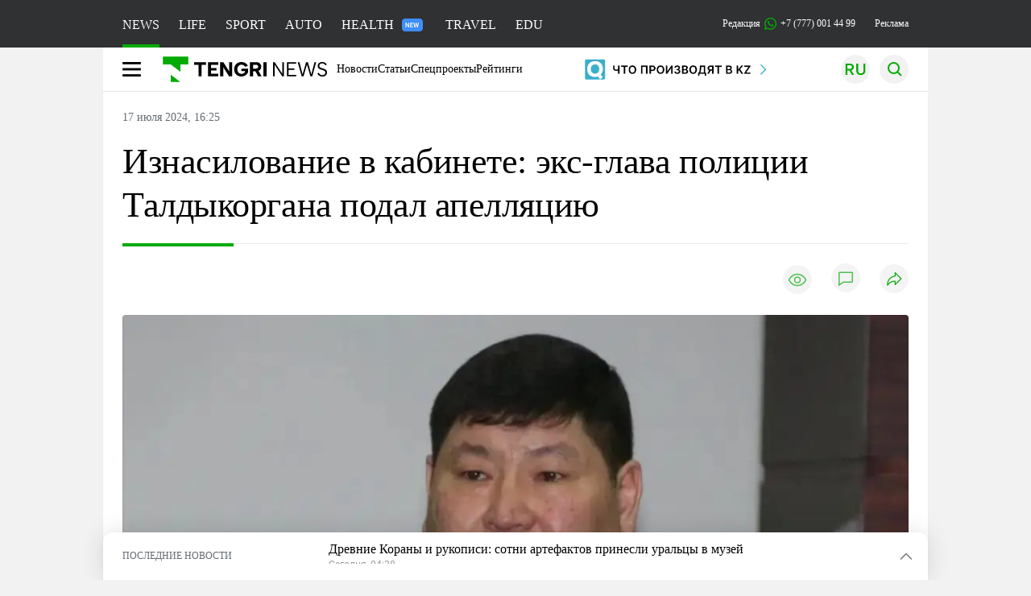

--- FILE ---
content_type: text/html; charset=UTF-8
request_url: https://tengrinews.kz/kazakhstan_news/iznasilovanie-kabinete-eks-glava-politsii-taldyikorgana-541671/
body_size: 36623
content:
<!DOCTYPE html>
<html lang="ru">
<head>
    <meta charset="utf-8">
    <meta http-equiv="X-UA-Compatible" content="IE=edge">
    <meta name="viewport" content="width=device-width, initial-scale=1.0">
    <meta name="csrf-token" content="cUFatCTVELdG22veiOmF9SQ821bO2XGOjjo8LW8Y">
        <title>Изнасилование в кабинете: экс-глава полиции Талдыкоргана подал апелляцию: 17 июля 2024, 16:25 - новости на Tengrinews.kz</title>
<meta property="og:title" content="Изнасилование в кабинете: экс-глава полиции Талдыкоргана подал апелляцию">
<meta name="twitter:title" content="Изнасилование в кабинете: экс-глава полиции Талдыкоргана подал апелляцию">
<meta property="vk:title" content="Изнасилование в кабинете: экс-глава полиции Талдыкоргана подал апелляцию">
<meta property="og:type" content="article">
<meta property="og:updated_time" content="2024-07-17T16:25:08+05:00">
<meta name="author" content="tengrinews.kz">
<meta name="twitter:image" content="https://tengrinews.kz/userdata/news/2024/news_541671/thumb_m/photo_479238.jpeg">
<meta property="vk:image" content="https://tengrinews.kz/userdata/news/2024/news_541671/thumb_m/photo_479238.jpeg">
<meta property="og:image" content="https://tengrinews.kz/userdata/news/2024/news_541671/thumb_m/photo_479238.jpeg">
<meta name="article:published_time" property="article:published_time"
      content="2024-07-17T16:25:08+05:00">
<meta name="article:modified_time" content="2024-07-17T16:25:08+05:00">
<meta name="article:publisher" content="https://www.facebook.com/Tengrinews.kz/">
<meta name="article:author" content="https://www.facebook.com/Tengrinews.kz/">
<meta name="article:section" content="Новости">
    <meta name="article:tag" content="Новости Казахстана">
                        <meta name="article:tag" content="Изнасилование">
                                <meta name="article:tag" content="полицейский">
                                <meta name="article:tag" content="Осужденный">
                                <meta name="article:tag" content="Суд">
            <meta name="telegram:channel" content="@tengrinews">
<meta name="news_keywords"
      content="Изнасилование,в,кабинете:,экс-глава,полиции,Талдыкоргана,подал,апелляцию">
<meta name="description" content="Осужденный за изнасилование 27-летней девушки в служебном кабинете экс-глава полиции Талдыкоргана Марат Куштыбаев решил обжаловать приговор, передает Tengrinews.kz.">
    <meta name="twitter:description" content="Осужденный за изнасилование 27-летней девушки в служебном кабинете экс-глава полиции Талдыкоргана Марат Куштыбаев решил обжаловать приговор, передает Tengrinews.kz.">
    <meta property="og:description" content="Осужденный за изнасилование 27-летней девушки в служебном кабинете экс-глава полиции Талдыкоргана Марат Куштыбаев решил обжаловать приговор, передает Tengrinews.kz.">
    <meta property="vk:description" content="Осужденный за изнасилование 27-летней девушки в служебном кабинете экс-глава полиции Талдыкоргана Марат Куштыбаев решил обжаловать приговор, передает Tengrinews.kz.">
<meta name="twitter:card" content="summary_large_image">
<meta name="geo.placename" content="Almaty, Kazakhstan">
<meta name="geo.position" content="43.235955,76.881530">
<meta name="geo.region" content="KZ-ALA">
<meta name="geo.country" content="KZ">
<meta name="ICBM" content="43.235955,76.881530">
<meta name="theme-color" content="#008000">
<meta name="msapplication-TileColor" content="#008000">
<meta name="apple-itunes-app" content="app-id=510927516">
<meta name="al:ios:app_store_id" content="510927516">
<meta name="al:ios:app_name" content="Tengrinews Новости Казахстана">
<meta name="al:android:package" content="kz.tengrinews">
<meta name="al:android:app_name" content="Tengrinews Новости Казахстана">
<meta http-equiv="X-UA-Compatible" content="IE=edge">
<meta property="og:site_name" content="Главные новости Казахстана - Tengrinews.kz">
<meta property="twitter:site" content="@tengrinewskz">
<meta property="og:image:width" content="1200">
<meta property="og:image:height" content="630">
<meta property="og:locale" content="ru">
<meta property="og:url" content="https://tengrinews.kz/kazakhstan_news/iznasilovanie-kabinete-eks-glava-politsii-taldyikorgana-541671/">
<meta name="twitter:url" content="https://tengrinews.kz/kazakhstan_news/iznasilovanie-kabinete-eks-glava-politsii-taldyikorgana-541671/">
<meta property="vk:url" content="https://tengrinews.kz/kazakhstan_news/iznasilovanie-kabinete-eks-glava-politsii-taldyikorgana-541671/">
<meta property="fb:pages" content="129433987143403"/>
<meta property="fb:app_id" content="745589595593710"/>
<meta name="twitter:creator" content="@tengrinewskz"/>
<link href="https://tengrinews.kz/kazakhstan_news/iznasilovanie-kabinete-eks-glava-politsii-taldyikorgana-541671/" rel="canonical">
<link rel="shortcut icon" href="https://tengrinews.kz/icon/new_logo.png" type="image/png">
<link href="https://tengrinews.kz/userdata/news/2024/news_541671/thumb_m/photo_479238.jpeg" rel="image_src">
    <link href="https://tengrinews.kz/kazakhstan_news/iznasilovanie-kabinete-eks-glava-politsii-taldyikorgana-541671/amp/" rel="amphtml">
<link href="/manifest.json" rel="manifest">
<meta name="robots" content="max-image-preview:large">
<script>
    window.pushDataTn = {
        width: screen.width,
        height: screen.height,
        host: 'https://tengrinews.kz',
        page_url: location.pathname,
        page_title: "Изнасилование в кабинете: экс-глава полиции Талдыкоргана подал апелляцию",
        page_type: "news",
        page_id: "541671",
        page_language: 'ru',
        publish_date: "2024-07-17 16:25:08",
        user_id: localStorage.getItem('tn_analiticsUID'),
        referrer: document.referrer,
        live: 1,
        authors: ["\u0421\u0432\u0435\u0442\u043b\u0430\u043d\u0430 \u0410\u043d\u0442\u043e\u043d\u043e\u0432\u0430","\u042e\u043b\u0438\u044f \u0421\u0430\u0440\u0430\u0447\u0430\u043a\u043e\u0432\u0430"],
        page_rubric: "Новости Казахстана",
        source: "site"
    };
</script>
            <link fetchpriority="high" rel="preload" as="image" href="https://tengrinews.kz/userdata/news/2024/news_541671/thumb_b/photo_479238.jpeg.webp">
            <style>
        .content_main_thumb img {
            /*width: 100%; !* Или фиксированная ширина *!*/
            /*height: 200px; !* Задайте высоту *!*/
            background: linear-gradient(90deg, #e0e0e0 25%, #f0f0f0 50%, #e0e0e0 75%);
            background-size: 200% 100%;
            animation: shimmer 1.5s infinite;
            position: relative;
            overflow: hidden;
        }

        /*.content_main_thumb img {*/
        /*    display: none; !* Прячем изображение, пока оно не загрузится *!*/
        /*    width: 100%;*/
        /*    height: 100%;*/
        /*    object-fit: cover; !* Задайте способ обрезки изображения *!*/
        /*}*/

        @keyframes shimmer {
            from {
                background-position: 200% 0;
            }
            to {
                background-position: -200% 0;
            }
        }

    </style>

        <link rel="shortcut icon" href="https://tengrinews.kz/icon/new_logo.png" type="image/png">
                <link rel="apple-touch-icon"  href="https://tengrinews.kz/apple-touch-icon.png?v=1"/>
            <link rel="apple-touch-icon"  sizes=&quot;57x57&quot; href="https://tengrinews.kz/apple-touch-icon-57x57.png?v=1"/>
            <link rel="apple-touch-icon"  sizes=&quot;72x72&quot; href="https://tengrinews.kz/apple-touch-icon-72x72.png?v=1"/>
            <link rel="apple-touch-icon"  sizes=&quot;76x76&quot; href="https://tengrinews.kz/apple-touch-icon-76x76.png?v=1"/>
            <link rel="apple-touch-icon"  sizes=&quot;114x114&quot; href="https://tengrinews.kz/apple-touch-icon-114x114.png?v=1"/>
            <link rel="apple-touch-icon"  sizes=&quot;120x120&quot; href="https://tengrinews.kz/apple-touch-icon-120x120.png?v=1"/>
            <link rel="apple-touch-icon"  sizes=&quot;144x144&quot; href="https://tengrinews.kz/apple-touch-icon-144x144.png?v=1"/>
            <link rel="apple-touch-icon"  sizes=&quot;152x152&quot; href="https://tengrinews.kz/apple-touch-icon-152x152.png?v=1"/>
            <link rel="apple-touch-icon"  sizes=&quot;180x180&quot; href="https://tengrinews.kz/apple-touch-icon-180x180.png?v=1"/>
    
                <link rel="preconnect" href="https://ads.adfox.ru">
            <link rel="preconnect" href="https://avatars.mds.yandex.net">
            <link rel="preconnect" href="https://mc.yandex.ru">
            <link rel="preconnect" href="https://www.googletagmanager.com">
            <link rel="preconnect" href="https://pagead2.googlesyndication.com">
            <link rel="preconnect" href="https://yandex.ru">
            <link rel="preconnect" href="https://yastatic.net">
            <link rel="preconnect" href="https://login.sendpulse.com">
            <link rel="preconnect" href="https://ajax.googleapis.com">
            <link rel="preconnect" href="https://cdnjs.cloudflare.com">
            <link rel="preconnect" href="https://static.cloudflareinsights.com">
            <link rel="preconnect" href="https://tengrinews.kz">
            <link rel="preconnect" href="https://smi24.kz">
            <link rel="preconnect" href="https://www.instagram.com">
            <link rel="preconnect" href="https://platform.twitter.com">
            <link rel="preconnect" href="https://www.tiktok.com">
            <link rel="preconnect" href="https://c.tn.kz">
            <link rel="preconnect" href="https://sf16-website-login.neutral.ttwstatic.com">
            <link rel="preconnect" href="https://telegram.org">
            <link rel="preconnect" href="https://static.tengrinews.kz">
    
        
                        <link rel="preload" as="style" href="https://tengrinews.kz/build/assets/tengri_new_fonts-1fiZco_9.css" /><link rel="preload" as="style" href="https://tengrinews.kz/build/assets/tn-banners-DqBbw6ug.css" /><link rel="preload" as="style" href="https://tengrinews.kz/build/assets/tengri_new-CrlYFeVG.css" /><link rel="preload" as="style" href="https://tengrinews.kz/build/assets/icons-C4hbQOEq.css" /><link rel="preload" as="style" href="https://tengrinews.kz/build/assets/theme-switcher-rRyImVtT.css" /><link rel="modulepreload" as="script" href="https://tengrinews.kz/build/assets/theme-switcher-Bf7xyQcV.js" /><link rel="modulepreload" as="script" href="https://tengrinews.kz/build/assets/vue.esm-bundler-DgjkoZM7.js" /><link rel="stylesheet" href="https://tengrinews.kz/build/assets/tengri_new_fonts-1fiZco_9.css" /><link rel="stylesheet" href="https://tengrinews.kz/build/assets/tn-banners-DqBbw6ug.css" /><link rel="stylesheet" href="https://tengrinews.kz/build/assets/tengri_new-CrlYFeVG.css" /><link rel="stylesheet" href="https://tengrinews.kz/build/assets/icons-C4hbQOEq.css" /><link rel="stylesheet" href="https://tengrinews.kz/build/assets/theme-switcher-rRyImVtT.css" /><script type="module" src="https://tengrinews.kz/build/assets/theme-switcher-Bf7xyQcV.js"></script>
<script>
     window.addEventListener('load', () => window.setTimeout(() => {
        const makeLink = (asset) => {
            const link = document.createElement('link')

            Object.keys(asset).forEach((attribute) => {
                link.setAttribute(attribute, asset[attribute])
            })

            return link
        }

        const loadNext = (assets, count) => window.setTimeout(() => {
            if (count > assets.length) {
                count = assets.length

                if (count === 0) {
                    return
                }
            }

            const fragment = new DocumentFragment

            while (count > 0) {
                const link = makeLink(assets.shift())
                fragment.append(link)
                count--

                if (assets.length) {
                    link.onload = () => loadNext(assets, 1)
                    link.onerror = () => loadNext(assets, 1)
                }
            }

            document.head.append(fragment)
        })

        loadNext([], 3)
    }))
</script>                <script>window.jsLoad = window.jsLoad || [];</script>
            <script>
            window.addEventListener('load', () => {
                setTimeout(() => {
                    console.log(`Прошло ${performance.now().toFixed(2)} мс с начала загрузки страницы`);
                    const params = {
                        user_id: localStorage.tn_analiticsUID,
                        timestamp: Date.now(),
                    };
                    const query = new URLSearchParams(params).toString();
                    fetch(`/ajax/check-bot/?${query}`, {
                        method: 'GET',
                        headers: {'Content-Type': 'application/json'},
                    })
                        .then(response => response.json())
                        .then(data => {
                            if (!data.isBot) {
                                // Загружаем рекламные скрипты
                                const adScripts = [
                                    'https://pagead2.googlesyndication.com/pagead/js/adsbygoogle.js?client=ca-pub-2200451980193999',
                                    'https://yandex.ru/ads/system/context.js'
                                ];

                                adScripts.forEach(src => {
                                    const script = document.createElement('script');
                                    script.async = true;
                                    script.crossorigin = 'anonymous';
                                    script.src = src;
                                    document.head.append(script);
                                });

                                // Загружаем остальные скрипты с задержкой
                                setTimeout(async () => {
                                    console.log(`Прошло ${performance.now().toFixed(2)} мс с начала загрузки страницы`);

                                    for (const scriptConfig of window.jsLoad) {
                                        const script = document.createElement('script');
                                        script.type = scriptConfig.type || 'text/javascript';
                                        script.async = !scriptConfig.type;
                                        script.src = scriptConfig.value;

                                        if (scriptConfig.name === 'int-script') {
                                            script.classList.add('int-script');
                                        }
                                        if (scriptConfig.name === 'loader') {
                                            script.crossorigin = 'anonymous';
                                        }

                                        document.body.append(script);
                                        await new Promise(res => setTimeout(res, 200));
                                    }
                                }, 1000);

                                // LiveInternet counter
                                (function () {
                                    const url = '//counter.yadro.ru/hit?t20.1;r' + escape(document.referrer) +
                                        ((typeof (screen) == 'undefined') ? '' : ';s' + screen.width + '*' + screen.height + '*' +
                                            (screen.colorDepth ? screen.colorDepth : screen.pixelDepth)) + ';u' + escape(document.URL) +
                                        ';h' + escape(document.title.substring(0, 150)) + ';' + Math.random();

                                    const img = document.createElement('IMG');
                                    const a = document.createElement('A');
                                    img.width = 88;
                                    img.height = 31;
                                    img.alt = 'yadro';
                                    img.src = url;
                                    img.style.display = 'none';
                                    a.href = '//www.liveinternet.ru/click';
                                    a.setAttribute('target', '_blank');
                                    a.setAttribute('rel', 'noopener');
                                    a.append(img);
                                    document.body.append(a);
                                })();

                                // Yandex.Metrika counter
                                (function (m, e, t, r, i, k, a) {
                                    m[i] = m[i] || function () {
                                        (m[i].a = m[i].a || []).push(arguments)
                                    };
                                    m[i].l = 1 * new Date();
                                    k = e.createElement(t), a = e.getElementsByTagName(t)[0], k.async = 1, k.src = r, a.parentNode.insertBefore(k, a);
                                })(window, document, "script", "https://mc.yandex.ru/metrika/tag.js", "ym");

                                ym(1838272, "init", {
                                    clickmap: true,
                                    trackLinks: true,
                                    accurateTrackBounce: true,
                                    webvisor: true
                                });

                                // Google Tag Manager
                                (function (w, d, s, l, i) {
                                    w[l] = w[l] || [];
                                    w[l].push({'gtm.start': new Date().getTime(), event: 'gtm.js'});
                                    const f = d.getElementsByTagName(s)[0],
                                        j = d.createElement(s), dl = l != 'dataLayer' ? '&l=' + l : '';
                                    j.async = true;
                                    j.src = '//www.googletagmanager.com/gtm.js?id=' + i + dl;
                                    f.parentNode.insertBefore(j, f);
                                })(window, document, 'script', 'dataLayer', 'GTM-MX5M2R');
                            }
                        })
                        .catch(error => console.error("Error getting IP address:", error));
                }, 200);
            });
        </script>
        <script>window.yaContextCb = window.yaContextCb || []</script>
        <script>
            window.Smi24 = window.Smi24 || {list: []};
            window.Smi24.push = function (selector) {
                window.Smi24.list.push(selector)
            }
        </script>
    
            <script type="application/ld+json">
        {"@context":"http:\/\/schema.org","@type":"NewsArticle","inLanguage":"ru","mainEntityOfPage":{"@type":"WebPage","@id":"https:\/\/tengrinews.kz\/kazakhstan_news\/iznasilovanie-kabinete-eks-glava-politsii-taldyikorgana-541671\/"},"headline":"\u0418\u0437\u043d\u0430\u0441\u0438\u043b\u043e\u0432\u0430\u043d\u0438\u0435 \u0432 \u043a\u0430\u0431\u0438\u043d\u0435\u0442\u0435: \u044d\u043a\u0441-\u0433\u043b\u0430\u0432\u0430 \u043f\u043e\u043b\u0438\u0446\u0438\u0438 \u0422\u0430\u043b\u0434\u044b\u043a\u043e\u0440\u0433\u0430\u043d\u0430 \u043f\u043e\u0434\u0430\u043b \u0430\u043f\u0435\u043b\u043b\u044f\u0446\u0438\u044e","description":"\u041e\u0441\u0443\u0436\u0434\u0435\u043d\u043d\u044b\u0439 \u0437\u0430 \u0438\u0437\u043d\u0430\u0441\u0438\u043b\u043e\u0432\u0430\u043d\u0438\u0435 27-\u043b\u0435\u0442\u043d\u0435\u0439 \u0434\u0435\u0432\u0443\u0448\u043a\u0438 \u0432 \u0441\u043b\u0443\u0436\u0435\u0431\u043d\u043e\u043c \u043a\u0430\u0431\u0438\u043d\u0435\u0442\u0435 \u044d\u043a\u0441-\u0433\u043b\u0430\u0432\u0430 \u043f\u043e\u043b\u0438\u0446\u0438\u0438 \u0422\u0430\u043b\u0434\u044b\u043a\u043e\u0440\u0433\u0430\u043d\u0430 \u041c\u0430\u0440\u0430\u0442 \u041a\u0443\u0448\u0442\u044b\u0431\u0430\u0435\u0432 \u0440\u0435\u0448\u0438\u043b \u043e\u0431\u0436\u0430\u043b\u043e\u0432\u0430\u0442\u044c \u043f\u0440\u0438\u0433\u043e\u0432\u043e\u0440,","alternativeHeadline":"\u0418\u0437\u043d\u0430\u0441\u0438\u043b\u043e\u0432\u0430\u043d\u0438\u0435 \u0432 \u043a\u0430\u0431\u0438\u043d\u0435\u0442\u0435: \u044d\u043a\u0441-\u0433\u043b\u0430\u0432\u0430 \u043f\u043e\u043b\u0438\u0446\u0438\u0438 \u0422\u0430\u043b\u0434\u044b\u043a\u043e\u0440\u0433\u0430\u043d\u0430 \u043f\u043e\u0434\u0430\u043b \u0430\u043f\u0435\u043b\u043b\u044f\u0446\u0438\u044e: 17 \u0438\u044e\u043b\u044f 2024, 16:25 - \u043d\u043e\u0432\u043e\u0441\u0442\u0438 \u043d\u0430 Tengrinews.kz","articleBody":"\u041e\u0441\u0443\u0436\u0434\u0435\u043d\u043d\u044b\u0439 \u0437\u0430 \u0438\u0437\u043d\u0430\u0441\u0438\u043b\u043e\u0432\u0430\u043d\u0438\u0435 27-\u043b\u0435\u0442\u043d\u0435\u0439 \u0434\u0435\u0432\u0443\u0448\u043a\u0438 \u0432 \u0441\u043b\u0443\u0436\u0435\u0431\u043d\u043e\u043c \u043a\u0430\u0431\u0438\u043d\u0435\u0442\u0435 \u044d\u043a\u0441-\u0433\u043b\u0430\u0432\u0430 \u043f\u043e\u043b\u0438\u0446\u0438\u0438 \u0422\u0430\u043b\u0434\u044b\u043a\u043e\u0440\u0433\u0430\u043d\u0430 \u041c\u0430\u0440\u0430\u0442 \u041a\u0443\u0448\u0442\u044b\u0431\u0430\u0435\u0432 \u0440\u0435\u0448\u0438\u043b \u043e\u0431\u0436\u0430\u043b\u043e\u0432\u0430\u0442\u044c \u043f\u0440\u0438\u0433\u043e\u0432\u043e\u0440, \u043f\u0435\u0440\u0435\u0434\u0430\u0435\u0442 Tengrinews.kz.\n\u041f\u043e \u0438\u043d\u0444\u043e\u0440\u043c\u0430\u0446\u0438\u0438 \u043f\u0440\u0435\u0441\u0441-\u0441\u043b\u0443\u0436\u0431\u044b \u0441\u0443\u0434\u0430 \u043e\u0431\u043b\u0430\u0441\u0442\u0438 \u0416\u0435\u0442\u044b\u0441\u0443, \u0430\u043f\u0435\u043b\u043b\u044f\u0446\u0438\u044f \u043e\u0442 \u043e\u0441\u0443\u0436\u0434\u0435\u043d\u043d\u043e\u0433\u043e \u043f\u043e\u0441\u0442\u0443\u043f\u0438\u043b\u0430 \u0441\u0435\u0433\u043e\u0434\u043d\u044f, 17 \u0438\u044e\u043b\u044f. \u041a\u043e\u0433\u0434\u0430 \u0431\u0443\u0434\u0435\u0442 \u0440\u0430\u0441\u0441\u043c\u043e\u0442\u0440\u0435\u043d\u043e \u0434\u0435\u043b\u043e \u0432 \u0430\u043f\u0435\u043b\u043b\u044f\u0446\u0438\u043e\u043d\u043d\u043e\u0439 \u0438\u043d\u0441\u0442\u0430\u043d\u0446\u0438\u0438, \u043d\u0435 \u0441\u043e\u043e\u0431\u0449\u0430\u0435\u0442\u0441\u044f.\n\u041d\u0430\u043f\u043e\u043c\u043d\u0438\u043c, \u0432 \u043d\u043e\u044f\u0431\u0440\u0435 2023 \u0433\u043e\u0434\u0430 \u043d\u0430\u0447\u0430\u043b\u044c\u043d\u0438\u043a\u0430 \u043f\u043e\u043b\u0438\u0446\u0438\u0438 \u0422\u0430\u043b\u0434\u044b\u043a\u043e\u0440\u0433\u0430\u043d\u0430 \u041c\u0430\u0440\u0430\u0442\u0430 \u041a\u0443\u0448\u0442\u044b\u0431\u0430\u0435\u0432\u0430 \u0437\u0430\u0434\u0435\u0440\u0436\u0430\u043b\u0438 \u043f\u043e \u043f\u043e\u0434\u043e\u0437\u0440\u0435\u043d\u0438\u044e \u0432 \u0438\u0437\u043d\u0430\u0441\u0438\u043b\u043e\u0432\u0430\u043d\u0438\u0438 27-\u043b\u0435\u0442\u043d\u0435\u0439 \u0436\u0435\u043d\u0449\u0438\u043d\u044b. \u041f\u043e\u0437\u0436\u0435 \u0430\u0434\u0432\u043e\u043a\u0430\u0442 \u043f\u043e\u0442\u0435\u0440\u043f\u0435\u0432\u0448\u0435\u0439 \u0440\u0430\u0441\u0441\u043a\u0430\u0437\u0430\u043b \u043f\u043e\u0434\u0440\u043e\u0431\u043d\u043e\u0441\u0442\u0438 \u0438\u043d\u0446\u0438\u0434\u0435\u043d\u0442\u0430. \u041f\u043e \u0435\u0433\u043e \u0441\u043b\u043e\u0432\u0430\u043c, 12 \u043d\u043e\u044f\u0431\u0440\u044f 2023 \u0433\u043e\u0434\u0430 \u0432 \u0443\u043f\u0440\u0430\u0432\u043b\u0435\u043d\u0438\u0435 \u0432\u043d\u0443\u0442\u0440\u0435\u043d\u043d\u0438\u0445 \u0434\u0435\u043b \u0434\u043e\u0441\u0442\u0430\u0432\u0438\u043b\u0438 \u0442\u0430\u043b\u0434\u044b\u043a\u043e\u0440\u0433\u0430\u043d\u043a\u0443 \u043f\u043e \u043e\u0431\u0432\u0438\u043d\u0435\u043d\u0438\u044e \u0432 \u043d\u0430\u0440\u0443\u0448\u0435\u043d\u0438\u0438 \u043e\u0431\u0449\u0435\u0441\u0442\u0432\u0435\u043d\u043d\u043e\u0433\u043e \u043f\u043e\u0440\u044f\u0434\u043a\u0430 \u0438 \u043f\u043e\u0437\u0434\u043d\u0435\u0435 \u043e\u043d\u0430 \u043f\u043e\u0434\u0432\u0435\u0440\u0433\u043b\u0430\u0441\u044c \u0438\u0437\u043d\u0430\u0441\u0438\u043b\u043e\u0432\u0430\u043d\u0438\u044e \u0432 \u0441\u043b\u0443\u0436\u0435\u0431\u043d\u043e\u043c \u043a\u0430\u0431\u0438\u043d\u0435\u0442\u0435 \u043d\u0430\u0447\u0430\u043b\u044c\u043d\u0438\u043a\u0430.\n\u0412 \u043a\u043e\u043d\u0446\u0435 \u0430\u043f\u0440\u0435\u043b\u044f \u044d\u0442\u043e\u0433\u043e \u0433\u043e\u0434\u0430 \u043f\u0440\u0438\u0433\u043e\u0432\u043e\u0440\u043e\u043c \u0441\u0443\u0434\u0430 \u041a\u0443\u0448\u0442\u044b\u0431\u0430\u0435\u0432\u0430 \u043f\u0440\u0438\u0437\u043d\u0430\u043b\u0438 \u0432\u0438\u043d\u043e\u0432\u043d\u044b\u043c \u0438 \u043f\u0440\u0438\u0433\u043e\u0432\u043e\u0440\u0438\u043b\u0438 \u043f\u043e \u043f\u0443\u043d\u043a\u0442\u0443 5 \u0447\u0430\u0441\u0442\u0438 2 \u0441\u0442\u0430\u0442\u044c\u0438 120 \u0423\u041a \u043a 11 \u0433\u043e\u0434\u0430\u043c \u043b\u0438\u0448\u0435\u043d\u0438\u044f \u0441\u0432\u043e\u0431\u043e\u0434\u044b. \u0422\u0430\u043a\u0436\u0435 \u043e\u043d \u0431\u044b\u043b \u043b\u0438\u0448\u0435\u043d \u043d\u0430\u0433\u0440\u0430\u0434 \u0438 \u0441\u043f\u0435\u0446\u0438\u0430\u043b\u044c\u043d\u043e\u0433\u043e \u0437\u0432\u0430\u043d\u0438\u044f &quot;\u043f\u043e\u043b\u043a\u043e\u0432\u043d\u0438\u043a \u043f\u043e\u043b\u0438\u0446\u0438\u0438&quot;.\n\u041f\u043e\u0441\u043b\u0435 \u044d\u0442\u043e\u0433\u043e \u0441\u0442\u0430\u043b\u043e \u0438\u0437\u0432\u0435\u0441\u0442\u043d\u043e, \u0447\u0442\u043e \u043f\u043e\u043b\u0438\u0446\u0438\u044f \u0438\u043d\u0438\u0446\u0438\u0438\u0440\u043e\u0432\u0430\u043b\u0430 \u0440\u0430\u0441\u0441\u043b\u0435\u0434\u043e\u0432\u0430\u043d\u0438\u0435, \u0432 \u043c\u0430\u0442\u0435\u0440\u0438\u0430\u043b\u0430\u0445 \u043a\u043e\u0442\u043e\u0440\u043e\u0433\u043e \u0432\u043d\u043e\u0432\u044c \u0444\u0438\u0433\u0443\u0440\u0438\u0440\u0443\u0435\u0442 \u0431\u044b\u0432\u0448\u0438\u0439 \u0433\u043b\u0430\u0432\u0430 \u0433\u043e\u0440\u043e\u0434\u0441\u043a\u043e\u0439 \u043f\u043e\u043b\u0438\u0446\u0438\u0438 \u041c\u0430\u0440\u0430\u0442 \u041a\u0443\u0448\u0442\u044b\u0431\u0430\u0435\u0432. \u0412 \u0441\u043e\u0446\u0441\u0435\u0442\u044f\u0445 \u043f\u043e\u044f\u0432\u0438\u043b\u0430\u0441\u044c \u0438\u043d\u0444\u043e\u0440\u043c\u0430\u0446\u0438\u044f \u043e \u0432\u043e\u0437\u0431\u0443\u0436\u0434\u0435\u043d\u0438\u0438 \u0443\u0433\u043e\u043b\u043e\u0432\u043d\u043e\u0433\u043e \u0434\u0435\u043b\u0430 \u0432 \u043e\u0442\u043d\u043e\u0448\u0435\u043d\u0438\u0438 \u043e\u0434\u043d\u043e\u0433\u043e \u0438\u0437 \u0440\u0430\u0431\u043e\u0442\u043d\u0438\u043a\u043e\u0432 \u0433\u043e\u0440\u0441\u0443\u0434\u0430, \u0433\u0434\u0435 \u043f\u0440\u043e\u0445\u043e\u0434\u0438\u043b \u043f\u0440\u043e\u0446\u0435\u0441\u0441 \u043d\u0430\u0434 \u044d\u043a\u0441-\u043f\u043e\u043b\u0438\u0446\u0435\u0439\u0441\u043a\u0438\u043c. \u042f\u043a\u043e\u0431\u044b \u043f\u0440\u0435\u0434\u0441\u0442\u0430\u0432\u0438\u0442\u0435\u043b\u044c \u0441\u0443\u0434\u0430 \u043f\u043e\u0434\u043e\u0437\u0440\u0435\u0432\u0430\u0435\u0442\u0441\u044f \u0432 \u0442\u043e\u043c, \u0447\u0442\u043e \u0432\u044b\u0441\u0442\u0443\u043f\u0430\u043b \u0432 \u043a\u0430\u0447\u0435\u0441\u0442\u0432\u0435 \u043f\u043e\u0441\u0440\u0435\u0434\u043d\u0438\u043a\u0430 \u043f\u0440\u0438 \u043f\u0435\u0440\u0435\u0434\u0430\u0447\u0435 \u0434\u0435\u043d\u0435\u0433 \u043f\u043e\u0442\u0435\u0440\u043f\u0435\u0432\u0448\u0435\u0439 \u0441\u0442\u043e\u0440\u043e\u043d\u0435 \u0434\u043b\u044f \u0438\u0437\u043c\u0435\u043d\u0435\u043d\u0438\u044f \u043f\u043e\u043a\u0430\u0437\u0430\u043d\u0438\u0439 \u0432 \u0441\u0443\u0434\u0435 \u043f\u043e \u0434\u0435\u043b\u0443 \u044d\u043a\u0441-\u043d\u0430\u0447\u0430\u043b\u044c\u043d\u0438\u043a\u0430 \u043f\u043e\u043b\u0438\u0446\u0438\u0438. \u0420\u0435\u0447\u044c \u0438\u0434\u0435\u0442 \u043e \u0441\u0443\u043c\u043c\u0435 \u0432 40 \u043c\u0438\u043b\u043b\u0438\u043e\u043d\u043e\u0432 \u0442\u0435\u043d\u0433\u0435.\n\u041a\u0443\u0448\u0442\u044b\u0431\u0430\u0435\u0432 \u043d\u0435 \u0440\u0430\u0437 \u0431\u044b\u043b \u0443\u0447\u0430\u0441\u0442\u043d\u0438\u043a\u043e\u043c \u0441\u043a\u0430\u043d\u0434\u0430\u043b\u043e\u0432. \u0412 2019 \u0433\u043e\u0434\u0443 \u043e\u043d \u0431\u044b\u043b \u043e\u0441\u0432\u043e\u0431\u043e\u0436\u0434\u0435\u043d \u043e\u0442 \u0434\u043e\u043b\u0436\u043d\u043e\u0441\u0442\u0438 \u043d\u0430\u0447\u0430\u043b\u044c\u043d\u0438\u043a\u0430 \u043c\u0435\u0441\u0442\u043d\u043e\u0439 \u043f\u043e\u043b\u0438\u0446\u0435\u0439\u0441\u043a\u043e\u0439 \u0441\u043b\u0443\u0436\u0431\u044b \u0434\u0435\u043f\u0430\u0440\u0442\u0430\u043c\u0435\u043d\u0442\u0430 \u043f\u043e\u043b\u0438\u0446\u0438\u0438 \u0410\u043b\u043c\u0430\u0442\u0438\u043d\u0441\u043a\u043e\u0439 \u043e\u0431\u043b\u0430\u0441\u0442\u0438 \u0438\u0437-\u0437\u0430 \u0440\u0430\u0437\u043c\u0435\u0449\u0435\u043d\u043d\u043e\u0439 \u0432 YouTube \u0430\u0443\u0434\u0438\u043e\u0437\u0430\u043f\u0438\u0441\u0438. \u041d\u0430 \u043d\u0435\u0439 \u041a\u0443\u0448\u0442\u044b\u0431\u0430\u0435\u0432 \u0430\u043a\u0442\u0438\u0432\u043d\u043e \u043a\u0440\u0438\u0442\u0438\u043a\u043e\u0432\u0430\u043b \u0440\u0430\u0431\u043e\u0442\u0443 \u043f\u043e\u0434\u0447\u0438\u043d\u0435\u043d\u043d\u044b\u0445 \u0441 \u0438\u0441\u043f\u043e\u043b\u044c\u0437\u043e\u0432\u0430\u043d\u0438\u0435\u043c \u043d\u0435\u043d\u043e\u0440\u043c\u0430\u0442\u0438\u0432\u043d\u043e\u0439 \u043b\u0435\u043a\u0441\u0438\u043a\u0438.\n\u041d\u0430\u0448\u0438 \u043d\u043e\u0432\u043e\u0441\u0442\u0438 \u0442\u0435\u043f\u0435\u0440\u044c \u0432 WhatsApp! \u041f\u043e\u0434\u043f\u0438\u0441\u044b\u0432\u0430\u0439\u0442\u0435\u0441\u044c \u043d\u0430 \u043d\u0430\u0448 \u043a\u0430\u043d\u0430\u043b \u0432 \u0441\u0430\u043c\u043e\u043c \u043f\u043e\u043f\u0443\u043b\u044f\u0440\u043d\u043e\u043c \u043c\u0435\u0441\u0441\u0435\u043d\u0434\u0436\u0435\u0440\u0435","articleSection":"\u041d\u043e\u0432\u043e\u0441\u0442\u044c","image":{"@type":"ImageObject","url":"https:\/\/tengrinews.kz\/userdata\/news\/2024\/news_541671\/thumb_m\/photo_479238.jpeg","height":800,"width":450},"datePublished":"2024-07-17T16:25:08+06:00","dateModified":"2024-07-17T16:25:08+06:00","author":{"@type":"Person","name":"Tengrinews.kz","url":"https:\/\/tengrinews.kz"},"publisher":{"@context":"https:\/\/schema.org","@type":"Organization","address":"\u041a\u0430\u0437\u0430\u0445\u0441\u0442\u0430\u043d, \u0433.\u0410\u043b\u043c\u0430\u0442\u044b, \u0443\u043b.\u041a\u0430\u0440\u0430\u0441\u0430\u0439 \u0431\u0430\u0442\u044b\u0440\u0430 88","alternateName":["tengri news","\u0442\u0435\u043d\u0433\u0440\u0438 \u043d\u044c\u044e\u0441","tengri","\u0442\u0435\u043d\u0433\u0440\u0438","tengrinews","\u0442\u0435\u043d\u0433\u0440\u0438\u043d\u044c\u044e\u0441","tengrinews kz","\u0442\u0435\u043d\u0433\u0440\u0438\u043d\u044c\u044e\u0441 \u043a\u0437"],"description":"\u041f\u043e\u0441\u043b\u0435\u0434\u043d\u0438\u0435 \u043d\u043e\u0432\u043e\u0441\u0442\u0438 \u041a\u0430\u0437\u0430\u0445\u0441\u0442\u0430\u043d\u0430 \u0438 \u043c\u0438\u0440\u0430. Tengrinews.kz \u2014 \u0430\u043d\u0430\u043b\u0438\u0442\u0438\u043a\u0430, \u044d\u043a\u0441\u043a\u043b\u044e\u0437\u0438\u0432\u043d\u044b\u0435 \u043c\u0430\u0442\u0435\u0440\u0438\u0430\u043b\u044b, \u0440\u0435\u0439\u0442\u0438\u043d\u0433\u0438 \u0438 \u0440\u0435\u043f\u043e\u0440\u0442\u0430\u0436\u0438. \u0411\u0443\u0434\u044c\u0442\u0435 \u0432 \u043a\u0443\u0440\u0441\u0435 \u043d\u043e\u0432\u044b\u0445 \u0441\u043e\u0431\u044b\u0442\u0438\u0439 \u0438 \u043d\u043e\u0432\u043e\u0441\u0442\u0435\u0439!","foundingDate":"2010-10-15","logo":{"@type":"ImageObject","url":"https:\/\/tengrinews.kz\/icon\/new_logo.png","width":512,"height":512},"email":"news@tn.kz","legalName":"Tengrinews","sameAs":"https:\/\/tengrinews.kz","telephone":"+77770014499","image":"https:\/\/tengrinews.kz\/icon\/new_logo.png","name":"Publisher-Tengrinews"},"copyrightHolder":{"@context":"https:\/\/schema.org","@type":"Organization","address":"\u041a\u0430\u0437\u0430\u0445\u0441\u0442\u0430\u043d, \u0433.\u0410\u043b\u043c\u0430\u0442\u044b, \u0443\u043b.\u041a\u0430\u0440\u0430\u0441\u0430\u0439 \u0431\u0430\u0442\u044b\u0440\u0430 88","alternateName":["tengri","\u0442\u0435\u043d\u0433\u0440\u0438"],"description":"\u041f\u043e\u0441\u043b\u0435\u0434\u043d\u0438\u0435 \u043d\u043e\u0432\u043e\u0441\u0442\u0438 \u041a\u0430\u0437\u0430\u0445\u0441\u0442\u0430\u043d\u0430 \u0438 \u043c\u0438\u0440\u0430. Tengrinews.kz \u2014 \u0430\u043d\u0430\u043b\u0438\u0442\u0438\u043a\u0430, \u044d\u043a\u0441\u043a\u043b\u044e\u0437\u0438\u0432\u043d\u044b\u0435 \u043c\u0430\u0442\u0435\u0440\u0438\u0430\u043b\u044b, \u0440\u0435\u0439\u0442\u0438\u043d\u0433\u0438 \u0438 \u0440\u0435\u043f\u043e\u0440\u0442\u0430\u0436\u0438. \u0411\u0443\u0434\u044c\u0442\u0435 \u0432 \u043a\u0443\u0440\u0441\u0435 \u043d\u043e\u0432\u044b\u0445 \u0441\u043e\u0431\u044b\u0442\u0438\u0439 \u0438 \u043d\u043e\u0432\u043e\u0441\u0442\u0435\u0439!","email":"news@tn.kz","foundingDate":"2010-10-15","legalName":"Tengrinews","sameAs":"https:\/\/tengrinews.kz","telephone":"+77770014499","name":"copyright Tengrinews","image":{"@type":"ImageObject","url":"https:\/\/tengrinews.kz\/icon\/new_logo.png","width":512,"height":512}}}
    </script>
    <script type="application/ld+json">
                    {"@context":"https:\/\/schema.org","@type":"BreadcrumbList","itemListElement":[{"@type":"ListItem","position":1,"item":{"@id":"https:\/\/tengrinews.kz\/","name":"\u0413\u043b\u0430\u0432\u043d\u0430\u044f"}},{"@type":"ListItem","position":2,"item":{"@id":"https:\/\/tengrinews.kz\/find-out\/","name":"\u0423\u0437\u043d\u0430\u0439"}},{"@type":"ListItem","position":3,"item":{"@id":"https:\/\/tengrinews.kz\/news\/","name":"\u041d\u043e\u0432\u043e\u0441\u0442\u0438"}},{"@type":"ListItem","position":4,"item":{"@id":"https:\/\/tengrinews.kz\/kazakhstan_news\/","name":"\u041d\u043e\u0432\u043e\u0441\u0442\u0438 \u041a\u0430\u0437\u0430\u0445\u0441\u0442\u0430\u043d\u0430"}}]}
            </script>
</head>
<body class="bg">
<noscript>
    <iframe loading="lazy" src="//www.googletagmanager.com/ns.html?id=GTM-MX5M2R"
            height="0" width="0" style="display:none;visibility:hidden"></iframe>
</noscript><div id="top"></div>
<div class="my-app">
            <div style="position: fixed; z-index: 25;">
    <div data-link=""></div>
</div>
<header class="header">
        <div class="header_sub container">
        <div class="header_sub_tengri-rubrics">
                            <a class="header_tengri-rubrics_item news active" href="https://tengrinews.kz/">NEWS</a>
                <a class="header_tengri-rubrics_item life" href="/mixnews/">LIFE</a>
                <a class="header_tengri-rubrics_item sport" href="https://tengrisport.kz/">SPORT</a>
                <a class="header_tengri-rubrics_item auto" href="https://tengrinews.kz/tengriauto/">AUTO</a>
                <a class="header_tengri-rubrics_item relative" style="padding-right: 40px;" href="/tengri-health/">
                    HEALTH
                    <svg class="absolute top-[23px] right-[4px]" width="26" height="16" viewBox="0 0 26 16" fill="none" xmlns="http://www.w3.org/2000/svg">
    <path d="M0 4C0 1.79086 1.79086 0 4 0H22C24.2091 0 26 1.79086 26 4V12C26 14.2091 24.2091 16 22 16H4C1.79086 16 0 14.2091 0 12V4Z" fill="#3F8EFC"/>
    <path d="M9.11328 5.3125V11H8.03516L5.61719 7.05469V11H4.54297V5.3125H5.61719L8.04297 9.26172V5.3125H9.11328ZM13.9766 10.1562V11H10.9531V10.1562H13.9766ZM11.2812 5.3125V11H10.207V5.3125H11.2812ZM13.582 7.66016V8.48438H10.9531V7.66016H13.582ZM13.9648 5.3125V6.16016H10.9531V5.3125H13.9648ZM16.1211 9.91016L17.2539 5.3125H17.8672L17.9062 6.28125L16.6953 11H16.0469L16.1211 9.91016ZM15.4062 5.3125L16.3359 9.89453V11H15.6289L14.3398 5.3125H15.4062ZM19.082 9.875L19.9961 5.3125H21.0664L19.7773 11H19.0703L19.082 9.875ZM18.1602 5.3125L19.293 9.92578L19.3594 11H18.7109L17.5039 6.27734L17.5508 5.3125H18.1602Z" fill="white"/>
</svg>
                </a>
                <a class="header_tengri-rubrics_item travel" href="/tengritravel/">TRAVEL</a>
                <a class="header_tengri-rubrics_item edu" href="/tengri-education/">EDU</a>
                    </div>
        <div class="header_sub_links">
            <div class="tn-weather-widget tn-visible@m" tn-toggle-weather="">
                <div class="tn-weather-icon">
                    <i data-weather="icon"></i>
                </div>
                <div class="tn-weather-reading" data-weather="temperature"></div>
            </div>

            
            <div class="header_sub_links_item">
                                                        <span class="tn-course">
                        <i class="tn-icon-course tn-icon-dollar"></i> &nbsp;510.4&nbsp;
                                                    <img width="8" height="8" src="https://tengrinews.kz/build/assets/course-up-BxdhLQvb.svg" alt="course up">
                                            </span>
                                                        <span class="tn-course">
                        <i class="tn-icon-course tn-icon-euro"></i> &nbsp;594.29&nbsp;
                                                    <img width="8" height="8" src="https://tengrinews.kz/build/assets/course-up-BxdhLQvb.svg" alt="course up">
                                            </span>
                                                        <span class="tn-course">
                        <i class="tn-icon-course tn-icon-ruble"></i> &nbsp;6.5&nbsp;
                                                    <img width="8" height="8" src="https://tengrinews.kz/build/assets/course-down-BifZBuzx.svg" alt="course down">
                                            </span>
                            </div>

            <a class="header_sub_links_item" href="https://tengrinews.kz/page/contact/">
                Редакция
                <img width="15" height="15" src="https://tengrinews.kz/build/assets/phone-H2BvxlOy.svg" alt="Иконка телефона">
                +7 (777) 001 44 99
            </a>
            <a class="header_sub_links_item" href="https://alashmg.kz/ru/advertising/project/tengrinews/">Реклама</a>
        </div>
    </div>
</header>
<main class="container">
    <div class="menu">
        <nav class="menu_nav" itemscope itemtype="https://schema.org/SiteNavigationElement">
            <div class="menu_burger active">
                <i class="icon burger"></i>
            </div>
            <div class="menu_burger-x">
                <i class="icon burger-x"></i>
            </div>

            <ul class="menu-nav-ul" itemprop="about" itemscope itemtype="http://schema.org/ItemList">
                <li class="menu_nav_item menu_logo" itemprop="itemListElement" itemscope
                    itemtype="http://schema.org/ItemList">
                    <a href="/" itemprop="url">
                        <i class="icon logo-tn sm:ml-[24px] sm:mr-[12px]"></i>
                    </a>
                    <meta itemprop="name" content="Главная">
                </li>

                <li class="menu_nav_item" itemprop="itemListElement" itemscope itemtype="http://schema.org/ItemList">
                    <a class="menu_nav_item " href="/news/" itemprop="url">Новости</a>
                    <meta itemprop="name" content="Новости">
                </li>

                                    <li class="menu_nav_item" itemprop="itemListElement" itemscope
                        itemtype="http://schema.org/ItemList">
                        <a class="menu_nav_item " href="/article/" itemprop="url">Статьи</a>
                        <meta itemprop="name" content="Статьи">
                    </li>
                                                    <li class="menu_nav_item" itemprop="itemListElement" itemscope
                        itemtype="http://schema.org/ItemList">
                        <a class="menu_nav_item " href="/spec/" itemprop="url">Спецпроекты</a>
                        <meta itemprop="name" content="Спецпроекты">
                    </li>

                    <li class="menu_nav_item" itemprop="itemListElement" itemscope
                        itemtype="http://schema.org/ItemList">
                        <a class="menu_nav_item " href="https://tengrinews.kz/ratings/" itemprop="url">Рейтинги</a>
                        <meta itemprop="name" content="Рейтинги">
                    </li>
                    
                    
                    
                    
                    
                    <li class="menu_nav_item">
                        <a class="advertising_button_desk" target="_blank" href="https://tn.kz/specials/qbrand/">
        <picture>
            <source media="(max-width: 767px) and (prefers-color-scheme: light)"
                    srcset="/userdata/spec_widgets/da7bd41575e626414a751b034b5688af.png.webp?thumb_mobile" type="image/jpeg">
            <source media="(max-width: 767px) and (prefers-color-scheme: dark)"
                    srcset="/userdata/spec_widgets/a8c38046cea2edd932d4980416e486cc.png.webp?thumb_mobile_dark" type="image/jpeg">

            <source media="(prefers-color-scheme: light)"
                    srcset="/userdata/spec_widgets/e200d6129b36e6f6df7c4e3aa652eb09.png.webp?thumb_desktop" type="image/jpeg">
            <source media="(prefers-color-scheme: dark)"
                    srcset="/userdata/spec_widgets/5a16ab18758faaa483c1ab78042c4146.png.webp?thumb_desktop_dark" type="image/jpeg">
            <img width="378" height="41" src="/userdata/spec_widgets/e200d6129b36e6f6df7c4e3aa652eb09.png.webp"
                 alt="">
        </picture>
        <span class="advertising_button_desk_content">
            <span class="title"></span>
        </span>
    </a>
    <style>

        .advertising_button-bg {
            display: none;
            background: var(--Colors-Fill-ColorFillPrimary);
            padding: 0;
        }
        .advertising_button_desk {
            position: relative;
            width: 100%;
            display: flex;
            align-items: center;
            border-radius: 4px;
            height: auto;
            box-sizing: border-box;
        }

        .advertising_button_desk picture {
            width: 100%;
            display: flex;
            justify-content: center;
        }

        .advertising_button_desk .light, .advertising_button_desk .dark {
            display: none;
        }

        .advertising_button_desk .advertising_button_desk_content {
            position: absolute;
            top: 0;
            left: 0;
            width: 100%;
            height: 100%;
            display: flex;
            align-items: center;
            justify-content: flex-start;
            padding: 0 10px;
            box-sizing: border-box;
        }

        .advertising_button_desk .title {
            font-family: Inter;
            color: #03ab02;
            font-size: 20px;
            font-weight: normal;
            font-style: normal;
            text-transform: none;
        }

        .advertising_button_desk img {
            width: 100%;
            height: 100%;
            object-fit: contain;
            max-height: 32px;
        }

        @media (max-width: 767px) {
            .advertising_button_desk img {
                max-height: max-content;
            }
        }

        @media (prefers-color-scheme: dark) {
            .advertising_button_desk .title {
                color: #FFFFFF;
            }
        }

        @media (max-width: 640px) {
            .advertising_button-bg {
                display: block;
            }
        }
    </style>
                    </li>
                            </ul>
        </nav>

        <div class="menu_links">
            <div class="menu_links_current_lang">
                                        
                        
                        
                        <img width="36" height="36" class="menu_links_lang" src="https://tengrinews.kz/build/assets/menu-lang-ru-CyF08jRQ.svg" alt="Выберите язык">
                        
                                    </div>
            <div class="menu_links_lang-select">
                <a href="https://kaz.tengrinews.kz/">
                    
                    
                    
                    <img width="17" height="10" src="https://tengrinews.kz/build/assets/lang-sel-kz-BCGavXW5.svg" alt="Қазақ тілі">
                    
                    Қазақша
                </a>
                <a href="https://tengrinews.kz/">
                    
                    
                    
                    <img width="17" height="10" src="https://tengrinews.kz/build/assets/lang-sel-ru-Dh7_tfT2.svg" alt="Русский язык">
                    
                    Русский
                </a>
                <a href="https://en.tengrinews.kz/">
                    
                    
                    
                    <img width="17" height="10" src="https://tengrinews.kz/build/assets/lang-sel-en-D3fvr73z.svg" alt="English language">
                    
                    English
                </a>
            </div>
            
            
            
            <img width="36" height="36" class="menu_links_search" src="https://tengrinews.kz/build/assets/menu-search-D6bAD-TS.svg" alt="Поиск">
            
        </div>

        <div class="menu_links_mob">
                            <img class="menu_links_mob_lang" width="24" height="24" src="https://tengrinews.kz/build/assets/lang-mobile-icon-RU-green-DxHeaYRv.svg" alt="Выберите язык">
                                    
            <div class="mob_lang_select">
                <div class="mob_lang_select_menu">
                    <div class="mob_lang_select_menu_head">
                        <span>Выберите язык</span>
                        <div>
                            <picture>
                                <source media="(prefers-color-scheme: light)" srcset="https://tengrinews.kz/build/assets/close-DKBhRO5I.svg">
                                <source media="(prefers-color-scheme: dark)" srcset="https://tengrinews.kz/build/assets/close-dark-DTkPWA6w.svg">
                                <img width="25" height="25" class="mob_lang_select_close" src="https://tengrinews.kz/build/assets/close-DKBhRO5I.svg" alt="Закрыть выбор язык">
                            </picture>
                        </div>
                    </div>
                    <a class="mob_lang_select_menu_itm" href="https://kaz.tengrinews.kz/">
                        <i class="icon kk mr-2"></i>
                        Қазақша
                    </a>
                    <a class="mob_lang_select_menu_itm" href="https://tengrinews.kz/">
                        <i class="icon ru mr-2"></i>
                        Русский
                    </a>
                    <a class="mob_lang_select_menu_itm" href="https://en.tengrinews.kz/">
                        <i class="icon en mr-2"></i>
                        English
                    </a>
                </div>
            </div>
            <img class="menu_links_search_mob" width="24" height="24" src="https://tengrinews.kz/build/assets/mob-search-C6jNR_os.svg" alt="Поиск">
        </div>
    </div>
                <div class="advertising_button-bg">
        <a class="advertising_button_desk" target="_blank" href="https://tn.kz/specials/qbrand/">
        <picture>
            <source media="(max-width: 767px) and (prefers-color-scheme: light)"
                    srcset="/userdata/spec_widgets/da7bd41575e626414a751b034b5688af.png.webp?thumb_mobile" type="image/jpeg">
            <source media="(max-width: 767px) and (prefers-color-scheme: dark)"
                    srcset="/userdata/spec_widgets/a8c38046cea2edd932d4980416e486cc.png.webp?thumb_mobile_dark" type="image/jpeg">

            <source media="(prefers-color-scheme: light)"
                    srcset="/userdata/spec_widgets/e200d6129b36e6f6df7c4e3aa652eb09.png.webp?thumb_desktop" type="image/jpeg">
            <source media="(prefers-color-scheme: dark)"
                    srcset="/userdata/spec_widgets/5a16ab18758faaa483c1ab78042c4146.png.webp?thumb_desktop_dark" type="image/jpeg">
            <img width="378" height="41" src="/userdata/spec_widgets/e200d6129b36e6f6df7c4e3aa652eb09.png.webp"
                 alt="">
        </picture>
        <span class="advertising_button_desk_content">
            <span class="title"></span>
        </span>
    </a>
    <style>

        .advertising_button-bg {
            display: none;
            background: var(--Colors-Fill-ColorFillPrimary);
            padding: 0;
        }
        .advertising_button_desk {
            position: relative;
            width: 100%;
            display: flex;
            align-items: center;
            border-radius: 4px;
            height: auto;
            box-sizing: border-box;
        }

        .advertising_button_desk picture {
            width: 100%;
            display: flex;
            justify-content: center;
        }

        .advertising_button_desk .light, .advertising_button_desk .dark {
            display: none;
        }

        .advertising_button_desk .advertising_button_desk_content {
            position: absolute;
            top: 0;
            left: 0;
            width: 100%;
            height: 100%;
            display: flex;
            align-items: center;
            justify-content: flex-start;
            padding: 0 10px;
            box-sizing: border-box;
        }

        .advertising_button_desk .title {
            font-family: Inter;
            color: #03ab02;
            font-size: 20px;
            font-weight: normal;
            font-style: normal;
            text-transform: none;
        }

        .advertising_button_desk img {
            width: 100%;
            height: 100%;
            object-fit: contain;
            max-height: 32px;
        }

        @media (max-width: 767px) {
            .advertising_button_desk img {
                max-height: max-content;
            }
        }

        @media (prefers-color-scheme: dark) {
            .advertising_button_desk .title {
                color: #FFFFFF;
            }
        }

        @media (max-width: 640px) {
            .advertising_button-bg {
                display: block;
            }
        }
    </style>
    </div>
    <form class="menu_search" action="/search/">
        <input type="search" name="text" placeholder="Поиск">
    </form>
        </main>
                <main class="container">
                
    <section class="first" itemscope itemtype="https://schema.org/NewsArticle">
        

        <ol class="breadCrumb-ls date-time" itemscope itemtype="https://schema.org/BreadcrumbList">
            <li class="breadCrumb-ls--item visually-hidden" itemprop="itemListElement" itemscope
                itemtype="https://schema.org/ListItem">
                <a itemprop="item" href="https://tengrinews.kz/" target="_self">
                    <span itemprop="name">Главная</span>
                </a>
                <meta itemprop="position" content="0">
            </li>
                            <li class="breadCrumb-ls--item content_item_meta_rub visually-hidden kazakhstan_news"
                    itemprop="itemListElement" itemscope
                    itemtype="https://schema.org/ListItem">
                    <a itemprop="item" href="/kazakhstan_news/" target="_self">
                        <span itemprop="name">Новости Казахстана</span>
                    </a>
                    <meta itemprop="position" content="1">
                </li>
                        <li><span>17 июля 2024, 16:25</span></li>

        </ol>

        <!-- Дата публикации и дата последнего изменения -->
        <meta itemprop="datePublished" content="2024-07-17T16:25:08+05:00"/>
        <meta itemprop="dateModified" content="2024-07-17T16:25:08+05:00"/>
        <meta itemprop="inLanguage" content="ru"/>
        <meta itemprop="headline" content="Изнасилование в кабинете: экс-глава полиции Талдыкоргана подал апелляцию">
        <meta itemprop="url" content="/kazakhstan_news/iznasilovanie-kabinete-eks-glava-politsii-taldyikorgana-541671/">
        <meta itemprop="description" content="Осужденный за изнасилование 27-летней девушки в служебном кабинете экс-глава полиции Талдыкоргана Марат Куштыбаев решил обжаловать приговор, передает Tengrinews.kz."/>
        <meta itemprop="articleSection" content="Новости">
        <meta itemscope itemprop="mainEntityOfPage" itemType="https://schema.org/WebPage"
              itemid="/kazakhstan_news/iznasilovanie-kabinete-eks-glava-politsii-taldyikorgana-541671/"
              content="Изнасилование в кабинете: экс-глава полиции Талдыкоргана подал апелляцию"/>


        <h1 class="head-single">Изнасилование в кабинете: экс-глава полиции Талдыкоргана подал апелляцию</h1>

        <div class="content single">

            <div class="content_main">

                <div class="content_main_meta">
                                            <!-- Автор статьи -->
                        <div itemprop="author" itemscope itemtype="http://schema.org/Person">
                            <meta itemprop="name" content="Tengrinews">
                            <meta itemprop="url" content="https://tengrinews.kz/">
                        </div>
                                        <div class="content_main_meta_stat">
                                                <span class="content_main_meta_stat_view">
    <svg xmlns="http://www.w3.org/2000/svg" width="36" height="36" viewBox="0 0 36 36" fill="none">
        <rect width="36" height="36" rx="18" fill="#292D39" fill-opacity="0.05"/>
        <path d="M18 11.5C10.5 11.5 7.5 18.5008 7.5 18.5008C7.5 18.5008 10.5 25.5 18 25.5C25.5 25.5 28.5 18.5008 28.5 18.5008C28.5 18.5008 25.5 11.5 18 11.5Z" stroke="var(--ColorFillBrand)" stroke-opacity="0.7" stroke-width="1.5" stroke-linecap="round" stroke-linejoin="round"/>
        <path d="M18 22.0007C19.933 22.0007 21.5 20.4337 21.5 18.5007C21.5 16.5677 19.933 15.0007 18 15.0007C16.067 15.0007 14.5 16.5677 14.5 18.5007C14.5 20.4337 16.067 22.0007 18 22.0007Z" stroke="var(--ColorFillBrand)" stroke-opacity="0.7" stroke-width="1.5" stroke-linecap="round" stroke-linejoin="round"/>
    </svg>
    <span class="tn-text-preloader-dark" data-views="" data-id="541671" data-type="news" data-lang="ru" data-travel=""></span>
</span>
<span class="content_main_meta_stat_comm comm-541671">
                                            <a href="#comm">
                                                <svg xmlns="http://www.w3.org/2000/svg" width="36" height="36" viewBox="0 0 36 36" fill="none">
                                                    <rect width="36" height="36" rx="18" fill="#292D39" fill-opacity="0.05"/>
                                                    <mask id="path-2-inside-1_1013_10151" fill="white">
                                                        <path fill-rule="evenodd" clip-rule="evenodd" d="M10.5 10.5C9.67157 10.5 9 11.1716 9 12V21V22.5V27.7227C9 28.0481 9.36775 28.2373 9.6325 28.0482L14.25 24.75L15.3 24H25.5C26.3284 24 27 23.3284 27 22.5V12C27 11.1716 26.3284 10.5 25.5 10.5H10.5Z"/>
                                                    </mask>
                                                    <path d="M9.6325 28.0482L10.5043 29.2688L10.5044 29.2688L9.6325 28.0482ZM14.25 24.75L13.3781 23.5294L14.25 24.75ZM15.3 24V22.5C14.9874 22.5 14.6825 22.5977 14.4281 22.7794L15.3 24ZM10.5 12V12V9C8.84315 9 7.5 10.3431 7.5 12H10.5ZM10.5 21V12H7.5V21H10.5ZM10.5 22.5V21H7.5V22.5H10.5ZM10.5 27.7227V22.5H7.5V27.7227H10.5ZM8.76064 26.8276C9.48869 26.3076 10.5 26.828 10.5 27.7227H7.5C7.5 29.2681 9.24681 30.1671 10.5043 29.2688L8.76064 26.8276ZM13.3781 23.5294L8.76064 26.8276L10.5044 29.2688L15.1219 25.9706L13.3781 23.5294ZM14.4281 22.7794L13.3781 23.5294L15.1219 25.9706L16.1719 25.2206L14.4281 22.7794ZM25.5 22.5H15.3V25.5H25.5V22.5ZM25.5 22.5V25.5C27.1569 25.5 28.5 24.1569 28.5 22.5H25.5ZM25.5 12V22.5H28.5V12H25.5ZM25.5 12H28.5C28.5 10.3431 27.1569 9 25.5 9V12ZM10.5 12H25.5V9H10.5V12Z" fill="var(--ColorFillBrand)" fill-opacity="0.7" mask="url(#path-2-inside-1_1013_10151)"/>
                                                </svg>
                                            </a>
                                            <span class="tn-text-preloader-dark" data-comments="" data-id="541671" data-type="news"
                                                  data-lang="ru"></span>
                                        </span>
<span class="tn-text-preloader-dark"
      data-view-inc=""
      data-id="541671"
      data-type="news"
      data-lang="ru"
      data-mix=""
      data-travel="" style="display: none;"></span>
<div class="content_main_meta_stat_top">
    <button aria-label="Поделиться" onclick="showTopSocial(this)">
        <svg xmlns="http://www.w3.org/2000/svg" width="36" height="36" viewBox="0 0 36 36" fill="none">
            <path d="M36 18C36 8.05888 27.9411 0 18 0C8.05887 0 0 8.05888 0 18C0 27.9411 8.05887 36 18 36C27.9411 36 36 27.9411 36 18Z" fill="#292D39" fill-opacity="0.05"/>
            <path d="M9.95028 26.7501C10.0615 26.7516 10.1711 26.7235 10.2677 26.6686C10.3644 26.6136 10.4447 26.5339 10.5003 26.4376C11.3327 25.0195 12.5191 23.842 13.9434 23.0203C15.3677 22.1986 16.981 21.7609 18.6253 21.7501V25.5001C18.6259 25.6235 18.663 25.7439 18.732 25.8462C18.8009 25.9486 18.8986 26.0282 19.0128 26.0751C19.1266 26.1229 19.252 26.136 19.3733 26.1127C19.4945 26.0893 19.6061 26.0306 19.694 25.9438L27.194 18.4438C27.2526 18.3857 27.2991 18.3166 27.3308 18.2404C27.3626 18.1643 27.3789 18.0826 27.3789 18.0001C27.3789 17.9176 27.3626 17.8359 27.3308 17.7597C27.2991 17.6836 27.2526 17.6144 27.194 17.5563L19.694 10.0563C19.6061 9.96961 19.4945 9.91087 19.3733 9.88751C19.252 9.86415 19.1266 9.87723 19.0128 9.92509C18.8986 9.97197 18.8009 10.0516 18.732 10.1539C18.663 10.2562 18.6259 10.3767 18.6253 10.5001V14.3188C16.0395 14.651 13.6628 15.9119 11.9379 17.8667C10.2131 19.8216 9.25786 22.3369 9.25028 24.9438C9.25176 25.3618 9.2789 25.7792 9.33153 26.1938C9.34714 26.3239 9.4032 26.4457 9.4918 26.5421C9.58039 26.6386 9.69705 26.7048 9.82528 26.7313L9.95028 26.7501ZM18.9378 20.5001C17.3438 20.4772 15.7638 20.8006 14.307 21.4481C12.8503 22.0956 11.5514 23.0516 10.5003 24.2501C10.6883 21.9828 11.678 19.8567 13.2919 18.2532C14.9057 16.6497 17.0381 15.6736 19.3065 15.5001C19.4624 15.486 19.6072 15.414 19.7125 15.2983C19.8178 15.1826 19.8759 15.0315 19.8753 14.8751V12.0063L25.869 18.0001L19.8753 23.9938V21.1251C19.8753 20.9593 19.8094 20.8004 19.6922 20.6831C19.575 20.5659 19.416 20.5001 19.2503 20.5001H18.9128H18.9378Z" fill="var(--ColorFillBrand)"/>
        </svg>
    </button>
    <div class="content_main_meta_share" data-id="541671" data-type="news">
        <p>ПОДЕЛИТЬСЯ</p>
        <button aria-label="Поделиться в whatsapp" onclick="window.Shared(this)" data-link="whatsapp">
            <i class="icon social-wa"></i>
        </button>
        <button aria-label="Поделиться в telegram"  onclick="window.Shared(this)" data-link="telegram">
            <i class="icon social-tg"></i>
        </button>
        <button aria-label="Поделиться в facebook"  onclick="window.Shared(this)" data-link="facebook">
            <i class="icon social-fb"></i>
        </button>
        <button aria-label="Поделиться в vk"  onclick="window.Shared(this)" data-link="vk">
            <i class="icon social-vk"></i>
        </button>
        <button aria-label="Поделиться в twitter" onclick="window.Shared(this)" data-link="twitter">
            <i class="icon social-x"></i>
        </button>
        <button>
            <i class="icon social-lnk"></i>
        </button>
    </div>
</div>                    </div>
                </div>
                <div class="content_main_thumb" itemprop="image" itemscope itemtype="http://schema.org/ImageObject">
                                            <picture class="content_main_thumb_img">
                                                        <source srcset="https://tengrinews.kz/userdata/news/2024/news_541671/thumb_b/photo_479238.jpeg.webp" itemprop="url contentUrl" type="image/webp">
                                                        <!-- Fallback для браузеров, не поддерживающих <picture> -->
                            <img fetchpriority="high"
                                 src="https://tengrinews.kz/userdata/news/2024/news_541671/thumb_xms/photo_479238.jpeg.webp"
                                 alt="Изнасилование в кабинете: экс-глава полиции Талдыкоргана подал апелляцию"
                                                                  width="966" height="542"
                                                                  itemprop="url contentUrl"
                            >
                        </picture>
                    
                    <span class="content_main_thumb_alt">Марат Куштыбаев. Фото: zhetysu.gov.kz</span>
                </div>

                                <h2 class="content_main_desc"><p>Осужденный за изнасилование 27-летней девушки в служебном кабинете экс-глава полиции Талдыкоргана Марат Куштыбаев решил обжаловать приговор, передает <a href="https://tengrinews.kz/" target="_blank">Tengrinews.kz</a>.</h2>

                <div class="content_main_inner">
                    <div class="content_main_share" data-id="541671" data-type="news">
    <span>ПОДЕЛИТЬСЯ</span>
    <button aria-label="Поделиться в whatsapp" onclick="window.Shared(this)" data-link="whatsapp">
        <i class="icon social-wa"></i>
    </button>
    <button aria-label="Поделиться в telegram" onclick="window.Shared(this)" data-link="telegram">
        <i class="icon social-tg"></i>
    </button>
    <button aria-label="Поделиться в facebook" onclick="window.Shared(this)" data-link="facebook">
        <i class="icon social-fb"></i>
    </button>
    <button class="hidden share-other" aria-label="Поделиться в vk" onclick="window.Shared(this)" data-link="vk">
        <i class="icon social-vk"></i>
    </button>
    <button class="hidden share-other" aria-label="Поделиться в twitter" onclick="window.Shared(this)" data-link="twitter">
        <i class="icon social-x"></i>
    </button>
    <button class="hidden share-other" >
        <i class="icon social-lnk"></i>
    </button>
    <button class="hidden share-other" aria-label="Скрыть другие социальные сети" onclick="showSocial(this)">
        <svg xmlns="http://www.w3.org/2000/svg" width="37" height="36" viewBox="0 0 37 36" fill="none">
            <rect x="0.5" width="36" height="36" rx="18" fill="#292D39" fill-opacity="0.05"/>
            <path d="M12.5 12L24.5 24" stroke="var(--ColorFillBrand)" stroke-width="1.75" stroke-linecap="round"/>
            <path d="M12.5 24L24.5 12" stroke="var(--ColorFillBrand)" stroke-width="1.75" stroke-linecap="round"/>
        </svg>
    </button>
    <button class="share-other" aria-label="Показать другие социальные сети" onclick="showSocial(this)">
        <svg xmlns="http://www.w3.org/2000/svg" width="36" height="36" viewBox="0 0 36 36" fill="none">
            <rect width="36" height="36" rx="18" fill="#292D39" fill-opacity="0.05"/>
            <circle cx="12" cy="18" r="2" fill="var(--ColorFillBrand)"/>
            <circle cx="18" cy="18" r="2" fill="var(--ColorFillBrand)"/>
            <circle cx="24" cy="18" r="2" fill="var(--ColorFillBrand)"/>
        </svg>
    </button>
    <hr>
    <button aria-label="Показать комментарии к материалу" >
    <i class="icon social-comments content_main_share_com comm-541671"></i>
    <span class="content_main_share_com_count"
          data-comments=""
          data-id="541671"
          data-type="news"
          data-lang="ru"></span>
    </button>
</div>                    <div class="content_main_text" itemprop="articleBody">
                                                                        <p>Осужденный за изнасилование 27-летней девушки в служебном кабинете экс-глава полиции Талдыкоргана Марат Куштыбаев решил обжаловать приговор, передает <a href="https://tengrinews.kz/" target="_blank">Tengrinews.kz</a>.</p><div class="tn-continuation">
    <div class="tn-continuation-title">Продолжение</div>
    <div class="tn-continuation-list">
                                    <div class="tn-continuation-list-item">
                    <span class="tn-number">■</span>
                    <div>
                        <a href="https://tengrinews.kz/kazakhstan_news/politseyskiy-nachalnik-iznasiloval-devushku-kabinete-543810/">Полицейский начальник изнасиловал девушку в кабинете: в апелляции отказано</a>
                        <ul class="tn-data-list">
                                                            <li>
                                    <time>06 августа 2024, 13:03</time>
                                </li>
                            
                            



















                        </ul>
                    </div>
                </div>
                        </div>
</div>

<p>По информации пресс-службы суда области Жетысу, апелляция от осужденного поступила сегодня, 17 июля. Когда будет рассмотрено дело в апелляционной инстанции, не сообщается.</p>
<p>Напомним, в ноябре 2023 года начальника полиции Талдыкоргана Марата Куштыбаева задержали по подозрению в изнасиловании 27-летней женщины. Позже адвокат потерпевшей рассказал подробности инцидента. По его словам, 12 ноября 2023 года в управление внутренних дел доставили талдыкорганку по обвинению в нарушении общественного порядка и позднее она подверглась изнасилованию в служебном кабинете начальника.</p><div class="tn-inpage">
    <!--Тип баннера: [Tengrinews] [Desktop] InPage-->
    <div id="adfox_160136414229977809"></div>
    <script>
        if (window.innerWidth > 480) {
            window.yaContextCb.push(() => {
                Ya.adfoxCode.createAdaptive({
                    ownerId: 1472290,
                    containerId: 'adfox_160136414229977809',
                    params: {
                        pp: 'g',
                        ps: 'gpgt',
                        p2: 'ikun',
                        insertAfter: "undefined",
                        insertPosition: "0",
                        stick: true,
                        stickTo: "bottom-right",
                        stickyColorScheme: "light"
                    }
                }, ['desktop', 'tablet'], {
                    tabletWidth: 830,
                    phoneWidth: 480,
                    isAutoReloads: false
                });
            });
        } else {
            window.yaContextCb.push(() => {
                Ya.adfoxCode.createAdaptive({
                    ownerId: 1472290,
                    containerId: 'adfox_160136414229977809',
                    params: {
                        pp: 'g',
                        ps: 'gpgt',
                        p2: 'ikuo'
                    }
                }, ['phone'], {
                    tabletWidth: 830,
                    phoneWidth: 480,
                    isAutoReloads: false
                });
            });
        }
    </script>
</div>
<p>В конце апреля этого года приговором суда Куштыбаева признали виновным и приговорили по пункту 5 части 2 статьи 120 УК к <a href="https://tengrinews.kz/kazakhstan_news/iznasilovanie-kabinete-eks-glave-politsii-taldyikorgana-533936/">11 годам лишения свободы</a>. Также он был лишен наград и специального звания "полковник полиции".</p>
<p>После этого стало известно, что полиция инициировала расследование, в материалах которого вновь фигурирует бывший глава городской полиции Марат Куштыбаев. В соцсетях появилась информация о возбуждении уголовного дела в отношении одного из работников горсуда, где проходил процесс над экс-полицейским. Якобы представитель суда подозревается в том, что <a href="https://tengrinews.kz/kazakhstan_news/iznasilovanie-kabinete-eks-nachalnika-politsii-istoriya-536265/">выступал в качестве посредника при передаче денег потерпевшей стороне для изменения показаний в суде</a> по делу экс-начальника полиции. Речь идет о сумме в 40 миллионов тенге.</p>
<p>Куштыбаев не раз был участником скандалов. В 2019 году он был <a href="https://tengrinews.kz/kazakhstan_news/politseyskiy-nachalnik-osvobojden-doljnosti-iz-za-379653/">освобожден от должности</a> начальника местной полицейской службы департамента полиции Алматинской области из-за размещенной в YouTube аудиозаписи. На ней Куштыбаев активно критиковал работу подчиненных с использованием ненормативной лексики.</p>
<p><a href="https://whatsapp.com/channel/0029VaC8d1M3AzNVm4DlYk2H">Наши новости теперь в WhatsApp! Подписывайтесь на наш канал в самом популярном мессенджере</a></p>
                        <!-- Кто публикует -->
                        <div class="visually-hidden" itemprop="publisher" itemscope
                             itemtype="https://schema.org/NewsMediaOrganization">
                            <div itemprop="logo" itemscope itemtype="https://schema.org/ImageObject">
                                <img itemprop="url image" src="https://tengrinews.kz/tengri_new/img/logo.svg"
                                     alt="Tengrinews"/>
                                <meta itemprop="width" content="217"/>
                                <meta itemprop="height" content="38"/>
                            </div>
                            <meta itemprop="name" content="Tengrinews"/>
                            <meta itemprop="url" content="https://tengrinews.kz/"/>
                            <meta itemprop="telephone" content="+77770014499">
                            <meta itemprop="image" content="https://tengrinews.kz/tengri_new/img/logo.svg">
                            <div itemprop="address" itemscope itemtype="https://schema.org/PostalAddress">
                                <meta itemprop="streetAddress" content="ул. Карасай батыра, 88">
                                <meta itemprop="addressLocality" content="Алматы">
                                <meta itemprop="postalCode" content="050000">
                                <meta itemprop="addressCountry" content="KZ">
                            </div>
                        </div>

                                                                        
                        
                        
                        
                        
                        
                        
                        
                        
                        
                        
                        
                        
                                                <div class="banner-google-news">
        <div class="banner-google-news-icon">
            <i class="icon google-news"></i>
        </div>
        <div class="banner-google-news-text">Следите за нашими новостями в Google News</div>
        <a target="_blank" href="https://news.google.com/publications/CAAqKAgKIiJDQklTRXdnTWFnOEtEWFJsYm1keWFXNWxkM011YTNvb0FBUAE?hl=ru&gl=RU&ceid=RU%3Aru" class="tn-button">
            <svg xmlns="http://www.w3.org/2000/svg" width="20" height="20" viewBox="0 0 20 20" fill="none">
                <path d="M10.625 9.375V5H9.375V9.375H5V10.625H9.375V15H10.625V10.625H15V9.375H10.625Z" fill="white"/>
            </svg>
            <span>
            Подписаться
        </span>
        </a>
    </div>
                        <div id="comm" class="content_main_text_tags">
                                                                                                                                        <span><a itemprop="about" href="/tag/изнасилование/">Изнасилование</a></span>
                                                                                                                                                <span><a itemprop="about" href="/tag/полицейский/">полицейский</a></span>
                                                                                                                                                <span><a itemprop="about" href="/tag/осужденный/">Осужденный</a></span>
                                                                                                                                                <span><a itemprop="about" href="/tag/суд/">Суд</a></span>
                                                                                                                        </div>
                        <div data-link="" data-id="541671"
                             data-model="news"></div>
                                                                                                        <tn-comments-new-component id="541671"
                                                       type="news"
                                                       class_news="news"
                                                       title="Изнасилование в кабинете: экс-глава полиции Талдыкоргана подал апелляцию"
                                                       lang="ru"
                                                       :disable_rating="0"></tn-comments-new-component>
                                            </div>
                </div>
            </div>
                        <div class="content_sidebar">
                                    <div class="banner-tn_left">
                        <div class="tn-left-240x400-1-banner">
    <!--Тип баннера: Tengrinews.kz [Mobile] 300x300 Главная и категории Плитка-->
<!--Расположение: Главная и категории Плитка 1-->
<div id="adfox_156558475258593667news541671"></div>
<script>
    if (window.innerWidth > 768) {
        window.yaContextCb.push(() => {
            Ya.adfoxCode.createAdaptive({
                ownerId: 1472290,
                containerId: 'adfox_156558475258593667news541671',
                params: {
                    pp: 'dnsm',
                    ps: 'gpgt',
                    p2: 'iktw'
                },
                onRender: function () {
                    let style = document.createElement('style');
                    if (window.innerWidth >= 1366 && window.innerWidth <= 1560) {
                        style.innerHTML = `@media (min-width: 1025px){ .tn-tape-container .tn-tape-grid { max-height: ` + (855 - adfox_156558475258593667news541671.scrollHeight) + `px; }}`;
                    } else {
                        style.innerHTML = `@media (min-width: 1025px){ .tn-tape-container .tn-tape-grid { max-height: ` + (966 - adfox_156558475258593667news541671.scrollHeight) + `px; }}`;
                    }
                    document.head.appendChild(style);
                },
            }, ['desktop'], {
                tabletWidth: 830,
                phoneWidth: 480,
                isAutoReloads: false
            });
        });
    } else {
        window.yaContextCb.push(() => {
            Ya.adfoxCode.createAdaptive({
                ownerId: 1472290,
                containerId: 'adfox_156558475258593667news541671',
                params: {
                    pp: 'dnsm',
                    ps: 'gpgt',
                    p2: 'ikuh'
                }
            }, ['phone'], {
                tabletWidth: 830,
                phoneWidth: 480,
                isAutoReloads: false
            });
        });
    }
</script>
</div>                    </div>
                                                                            <div class="content_sidebar_widget">
                            <span class="content_sidebar_widget_title auto">TENGRI auto</span>
                                                                                                <div class="content_sidebar_widget_item">
                                        
                                        
                                        
                                        
                                        
                                        
                                        
                                        
                                        
                                        
                                        <div class="content_sidebar_widget_item_title">
                                            <a href="/autonews/iz-za-silnyih-morozov-meteli-zakryityi-vyiezdyi-astanyi-590306/">Из-за сильных морозов и метели закрыты выезды из Астаны и участки автодорог в восьми областях</a>
                                        </div>
                                        <div class="content_sidebar_widget_item_meta">
                                            <span>
            <time>Вчера, 21:20</time>
        </span>
<span>
            <span class="content_item_meta_viewings">
            <i class="icon views"></i>
            <span class="tn-text-preloader-dark"
                  data-views=""
                  data-view=""
                  data-id="590306"
                  data-type="news"
                  data-lang="ru"
                  data-travel=""></span>
        </span>
        <span class="content_item_meta_comments">
        <i class="icon comments"></i>
        <span class="tn-text-preloader-dark"
              data-comments=""
              data-id="590306"
              data-type="news"
              data-lang="ru"></span>
    </span>
</span>                                        </div>
                                    </div>
                                                                                                                                <div class="content_sidebar_widget_item">
                                        
                                        
                                        
                                        
                                        
                                        
                                        
                                        
                                        
                                        
                                        <div class="content_sidebar_widget_item_title">
                                            <a href="/autonews/osleplyayut-ubivayut-kazahstane-predlagayut-zapretit-590303/">Ослепляют и убивают: в Казахстане предлагают запретить установку светодиодных фар</a>
                                        </div>
                                        <div class="content_sidebar_widget_item_meta">
                                            <span>
            <time>Вчера, 19:38</time>
        </span>
<span>
            <span class="content_item_meta_viewings">
            <i class="icon views"></i>
            <span class="tn-text-preloader-dark"
                  data-views=""
                  data-view=""
                  data-id="590303"
                  data-type="news"
                  data-lang="ru"
                  data-travel=""></span>
        </span>
        <span class="content_item_meta_comments">
        <i class="icon comments"></i>
        <span class="tn-text-preloader-dark"
              data-comments=""
              data-id="590303"
              data-type="news"
              data-lang="ru"></span>
    </span>
</span>                                        </div>
                                    </div>
                                                                                                                                <div class="content_sidebar_widget_item">
                                        
                                        
                                        
                                        
                                        
                                        
                                        
                                        
                                        
                                        
                                        <div class="content_sidebar_widget_item_title">
                                            <a href="/autonews/mercedes-vyipustit-novoe-avto-otvet-bmw-nazvanyi-590300/">Mercedes выпустит новое авто в ответ BMW: названы характеристики</a>
                                        </div>
                                        <div class="content_sidebar_widget_item_meta">
                                            <span>
            <time>Вчера, 19:11</time>
        </span>
<span>
            <span class="content_item_meta_viewings">
            <i class="icon views"></i>
            <span class="tn-text-preloader-dark"
                  data-views=""
                  data-view=""
                  data-id="590300"
                  data-type="news"
                  data-lang="ru"
                  data-travel=""></span>
        </span>
        <span class="content_item_meta_comments">
        <i class="icon comments"></i>
        <span class="tn-text-preloader-dark"
              data-comments=""
              data-id="590300"
              data-type="news"
              data-lang="ru"></span>
    </span>
</span>                                        </div>
                                    </div>
                                                                                                                                <div class="content_sidebar_widget_item">
                                        
                                        
                                        
                                        
                                        
                                        
                                        
                                        
                                        
                                        
                                        <div class="content_sidebar_widget_item_title">
                                            <a href="/electromobiles/novaya-bmw-m3-riskuet-razocharovat-fanatov-i-vot-pochemu-590281/">Новая BMW M3 рискует разочаровать фанатов, и вот почему</a>
                                        </div>
                                        <div class="content_sidebar_widget_item_meta">
                                            <span>
            <time>Вчера, 14:55</time>
        </span>
<span>
            <span class="content_item_meta_viewings">
            <i class="icon views"></i>
            <span class="tn-text-preloader-dark"
                  data-views=""
                  data-view=""
                  data-id="590281"
                  data-type="news"
                  data-lang="ru"
                  data-travel=""></span>
        </span>
        <span class="content_item_meta_comments">
        <i class="icon comments"></i>
        <span class="tn-text-preloader-dark"
              data-comments=""
              data-id="590281"
              data-type="news"
              data-lang="ru"></span>
    </span>
</span>                                        </div>
                                    </div>
                                                                                    </div>
                                            <div class="content_sidebar_widget">
                            <span class="content_sidebar_widget_title life">TENGRI life</span>
                                                                                                <div class="content_sidebar_widget_item">
                                        
                                        
                                        
                                        
                                        
                                        
                                        
                                        
                                        
                                        
                                        <div class="content_sidebar_widget_item_title">
                                            <a href="/curious/drevnie-koranyi-rukopisi-sotni-artefaktov-prinesli-uraltsyi-590311/">Древние Кораны  и рукописи: сотни артефактов принесли уральцы в музей</a>
                                        </div>
                                        <div class="content_sidebar_widget_item_meta">
                                            <span>
            <time>Сегодня, 04:38</time>
        </span>
<span>
            <span class="content_item_meta_viewings">
            <i class="icon views"></i>
            <span class="tn-text-preloader-dark"
                  data-views=""
                  data-view=""
                  data-id="590311"
                  data-type="news"
                  data-lang="ru"
                  data-travel=""></span>
        </span>
        <span class="content_item_meta_comments">
        <i class="icon comments"></i>
        <span class="tn-text-preloader-dark"
              data-comments=""
              data-id="590311"
              data-type="news"
              data-lang="ru"></span>
    </span>
</span>                                        </div>
                                    </div>
                                                                                                                                <div class="content_sidebar_widget_item">
                                        
                                        
                                        
                                        
                                        
                                        
                                        
                                        
                                        
                                        
                                        <div class="content_sidebar_widget_item_title">
                                            <a href="/mixnews/haker-prodaet-dannyie-millionov-polzovateley-otvet-590272/">“Хакер продает данные миллионов пользователей“: ответ Министерства ИИ</a>
                                        </div>
                                        <div class="content_sidebar_widget_item_meta">
                                            <span>
            <time>Вчера, 18:48</time>
        </span>
<span>
            <span class="content_item_meta_viewings">
            <i class="icon views"></i>
            <span class="tn-text-preloader-dark"
                  data-views=""
                  data-view=""
                  data-id="590272"
                  data-type="news"
                  data-lang="ru"
                  data-travel=""></span>
        </span>
        <span class="content_item_meta_comments">
        <i class="icon comments"></i>
        <span class="tn-text-preloader-dark"
              data-comments=""
              data-id="590272"
              data-type="news"
              data-lang="ru"></span>
    </span>
</span>                                        </div>
                                    </div>
                                                                                                                                <div class="content_sidebar_widget_item">
                                        
                                        
                                        
                                        
                                        
                                        
                                        
                                        
                                        
                                        
                                        <div class="content_sidebar_widget_item_title">
                                            <a href="/kino-life/zvezda-avatara-stala-samoy-kassovoy-aktrisoy-vseh-vremen-590284/">Звезда “Аватара“ стала самой кассовой актрисой всех времен</a>
                                        </div>
                                        <div class="content_sidebar_widget_item_meta">
                                            <span>
            <time>Вчера, 16:17</time>
        </span>
<span>
            <span class="content_item_meta_viewings">
            <i class="icon views"></i>
            <span class="tn-text-preloader-dark"
                  data-views=""
                  data-view=""
                  data-id="590284"
                  data-type="news"
                  data-lang="ru"
                  data-travel=""></span>
        </span>
        <span class="content_item_meta_comments">
        <i class="icon comments"></i>
        <span class="tn-text-preloader-dark"
              data-comments=""
              data-id="590284"
              data-type="news"
              data-lang="ru"></span>
    </span>
</span>                                        </div>
                                    </div>
                                                                                                                                <div class="content_sidebar_widget_item">
                                        
                                        
                                        
                                        
                                        
                                        
                                        
                                        
                                        
                                        
                                        <div class="content_sidebar_widget_item_title">
                                            <a href="/kino-life/avtor-bestsellerov-rasskazala-o-borbe-s-rakom-590182/">Автор бестселлеров рассказала о борьбе с раком</a>
                                        </div>
                                        <div class="content_sidebar_widget_item_meta">
                                            <span>
            <time>Вчера, 15:26</time>
        </span>
<span>
            <span class="content_item_meta_viewings">
            <i class="icon views"></i>
            <span class="tn-text-preloader-dark"
                  data-views=""
                  data-view=""
                  data-id="590182"
                  data-type="news"
                  data-lang="ru"
                  data-travel=""></span>
        </span>
        <span class="content_item_meta_comments">
        <i class="icon comments"></i>
        <span class="tn-text-preloader-dark"
              data-comments=""
              data-id="590182"
              data-type="news"
              data-lang="ru"></span>
    </span>
</span>                                        </div>
                                    </div>
                                                                                    </div>
                                                                                                        <div class="banner-tn_left-2">
                        <div class="tn-left-240x400-2-banner">
    </div>                    </div>
                            </div>
                    </div>
        <span tn-set-title="method:up" tn-set-title-number="0"></span>
    </section>
    <section>
        <div class="tn-recommended-widget-banner">
    <!--AdFox START-->
<!--yandex_OrangeMediakz-->
<!--Площадка: Tengrinews.kz / Остальные разделы / Tengrinews.kz [Desktop] Рекомендации-->
<!--Категория: <не задана>-->
<!--Тип баннера: Tengrinews.kz [Desktop] Рекомендации-->
<div id="adfox_172318469293925679news541671"></div>
<script>
    window.yaContextCb.push(()=>{
        Ya.adfoxCode.create({
            ownerId: 1472290,
            containerId: 'adfox_172318469293925679news541671',
            params: {
                p1: 'ddolu',
                p2: 'jcjq',
                puid1: ''
            }
        })
    })
</script>
</div>
    </section>
    <section>
        <div data-smi-widget-id="38"></div>
        <div class="ya-news">
            <span class="ya-headline">Читайте также</span>
            
        </div>
    </section>

    <tn-auto-load-new-component :model="news"
                                :id="541671"></tn-auto-load-new-component>

    <div class="tn-tape-container">
    <div class="tn-tape-single-container tn-container">
        <div class="tn-tape-single-header">
            <label class="tn-tape-title">ПОСЛЕДНИЕ НОВОСТИ</label>
            <a target="_blank" class="join-telegram" href="https://t.me/joinchat/1aUhMrTxb_5lMjE6"><i
                        class="tn-icon-tg-color"></i><span class="tn-hidden">Join Telegram</span></a>
            <i class="tn-icon-menu-toggle" data-toggle-tape="">
                <i class="icon tape-widget-up"></i>

            </i>
        </div>
        <div class="tn-tape-single-body">
                                            <div class="tn-tape-item">
                                        <a href="/curious/drevnie-koranyi-rukopisi-sotni-artefaktov-prinesli-uraltsyi-590311/"
                       class="tn-tape-title ">Древние Кораны  и рукописи: сотни артефактов принесли уральцы в музей</a>
                    <ul class="tn-data-list">
                        <li>
                            <time>Сегодня, 04:38</time>
                        </li>
                    </ul>
                </div>
                                                            <div class="tn-tape-item">
                                        <a href="/near_east/prezident-irana-prizval-vedomstva-stranyi-reshit-problemyi-590312/"
                       class="tn-tape-title ">Президент Ирана призвал все ведомства страны решить проблемы населения</a>
                    <ul class="tn-data-list">
                        <li>
                            <time>Сегодня, 02:44</time>
                        </li>
                    </ul>
                </div>
                                                            <div class="tn-tape-item">
                                        <a href="/around-the-world/turistov-iz-es-vhod-luvr-podorojaet-v-raza-590307/"
                       class="tn-tape-title ">Для туристов не из ЕС вход в Лувр подорожает почти в два раза</a>
                    <ul class="tn-data-list">
                        <li>
                            <time>Вчера, 23:53</time>
                        </li>
                    </ul>
                </div>
                                                            <div class="tn-tape-item">
                                        <a href="/world_news/ssha-iran-grani-voynyi-vashington-vyivodit-personal-590309/"
                       class="tn-tape-title ">США и Иран на грани войны? Вашингтон выводит персонал с ближневосточных военных баз</a>
                    <ul class="tn-data-list">
                        <li>
                            <time>Вчера, 22:58</time>
                        </li>
                    </ul>
                </div>
                                                            <div class="tn-tape-item">
                                        <a href="/newseducation/shkolniki-severe-stranyi-pereydut-distantsionnoe-obuchenie-590308/"
                       class="tn-tape-title ">Школьники на севере страны перейдут на дистанционное обучение 15 января</a>
                    <ul class="tn-data-list">
                        <li>
                            <time>Вчера, 22:03</time>
                        </li>
                    </ul>
                </div>
                                                            <div class="tn-tape-item">
                                        <a href="/autonews/iz-za-silnyih-morozov-meteli-zakryityi-vyiezdyi-astanyi-590306/"
                       class="tn-tape-title ">Из-за сильных морозов и метели закрыты выезды из Астаны и участки автодорог в восьми областях</a>
                    <ul class="tn-data-list">
                        <li>
                            <time>Вчера, 21:20</time>
                        </li>
                    </ul>
                </div>
                                                            <div class="tn-tape-item">
                                        <a href="https://tengrisport.kz/trends/byil-klassnyim-igrokom-ronaldu-novom-trenere-manchester-590297/"
                       class="tn-tape-title ">“Был классным игроком” - Роналду о новом тренере “Манчестер Юнайтед”</a>
                    <ul class="tn-data-list">
                        <li>
                            <time>Вчера, 20:21</time>
                        </li>
                    </ul>
                </div>
                                                            <div class="tn-tape-item">
                                        <a href="/usa/ssha-priostanavlivayut-vyidachu-viz-dlya-75-stran-590305/"
                       class="tn-tape-title ">США приостанавливают выдачу виз для 75 стран</a>
                    <ul class="tn-data-list">
                        <li>
                            <time>Вчера, 20:02</time>
                        </li>
                    </ul>
                </div>
                                                            <div class="tn-tape-item">
                                        <a href="/autonews/osleplyayut-ubivayut-kazahstane-predlagayut-zapretit-590303/"
                       class="tn-tape-title ">Ослепляют и убивают: в Казахстане предлагают запретить установку светодиодных фар</a>
                    <ul class="tn-data-list">
                        <li>
                            <time>Вчера, 19:38</time>
                        </li>
                    </ul>
                </div>
                                                            <div class="tn-tape-item">
                                        <a href="/autonews/mercedes-vyipustit-novoe-avto-otvet-bmw-nazvanyi-590300/"
                       class="tn-tape-title ">Mercedes выпустит новое авто в ответ BMW: названы характеристики</a>
                    <ul class="tn-data-list">
                        <li>
                            <time>Вчера, 19:11</time>
                        </li>
                    </ul>
                </div>
                                                            <div class="tn-tape-item">
                                        <a href="https://tengrisport.kz/around_sports/tennisist-lyubitel-obyigral-vtoruyu-raketku-mira-vyiigral-590292/"
                       class="tn-tape-title ">Теннисист-любитель обыграл вторую ракетку мира и выиграл миллион долларов</a>
                    <ul class="tn-data-list">
                        <li>
                            <time>Вчера, 18:55</time>
                        </li>
                    </ul>
                </div>
                                                            <div class="tn-tape-item">
                                        <a href="/mixnews/haker-prodaet-dannyie-millionov-polzovateley-otvet-590272/"
                       class="tn-tape-title ">“Хакер продает данные миллионов пользователей“: ответ Министерства ИИ</a>
                    <ul class="tn-data-list">
                        <li>
                            <time>Вчера, 18:48</time>
                        </li>
                    </ul>
                </div>
                                                            <div class="tn-tape-item">
                                        <a href="/newseducation/chast-shkolnikov-v-astane-15-yanvarya-pereydt-na-udalnku-590302/"
                       class="tn-tape-title ">Часть школьников в Астане 15 января перейдёт на удалёнку</a>
                    <ul class="tn-data-list">
                        <li>
                            <time>Вчера, 18:36</time>
                        </li>
                    </ul>
                </div>
                                                            <div class="tn-tape-item">
                                        <a href="/crime/syin-smerti-izbil-ottsa-yuge-kazahstana-prokuror-zaprosil-6-590299/"
                       class="tn-tape-title ">Сын до смерти избил отца на юге Казахстана: прокурор запросил 6 лет тюрьмы</a>
                    <ul class="tn-data-list">
                        <li>
                            <time>Вчера, 18:21</time>
                        </li>
                    </ul>
                </div>
                                                            <div class="tn-tape-item">
                                        <a href="https://tengrisport.kz/tnsport/boy-kazahstan-uzbekistan-sopernik-toktara-postavil-podpis-590287/"
                       class="tn-tape-title ">Бой Казахстан - Узбекистан: соперник Токтара поставил подпись</a>
                    <ul class="tn-data-list">
                        <li>
                            <time>Вчера, 17:38</time>
                        </li>
                    </ul>
                </div>
                                                            <div class="tn-tape-item">
                                        <a href="/my-country/kazahstanka-zayavila-o-propaje-dragotsennostey-posle-perelta-590218/"
                       class="tn-tape-title ">Казахстанка заявила о пропаже драгоценностей после перелёта</a>
                    <ul class="tn-data-list">
                        <li>
                            <time>Вчера, 17:27</time>
                        </li>
                    </ul>
                </div>
                                                            <div class="tn-tape-item">
                                        <a href="/tengri-health/sdayut-analizyi-patsientok-poliklinike-atyirau-razgorelsya-590290/"
                       class="tn-tape-title ">“Сдают анализы за пациенток“: в поликлинике Атырау разгорелся скандал из-за поста в соцсетях</a>
                    <ul class="tn-data-list">
                        <li>
                            <time>Вчера, 17:06</time>
                        </li>
                    </ul>
                </div>
                                                            <div class="tn-tape-item">
                                        <a href="/kazakhstan_news/vashe-mesto-rabotyi-v-kabinetah-bektenov-predupredil-590291/"
                       class="tn-tape-title ">“Ваше место работы — не в кабинетах“: Бектенов предупредил министра и глав энергокомпаний</a>
                    <ul class="tn-data-list">
                        <li>
                            <time>Вчера, 16:51</time>
                        </li>
                    </ul>
                </div>
                                                            <div class="tn-tape-item">
                                        <a href="/kazakhstan_news/rezkoe-poholodanie-vsled-za-astanoy-zamorozit-almatyi-590286/"
                       class="tn-tape-title ">Резкое похолодание: вслед за Астаной заморозит Алматы</a>
                    <ul class="tn-data-list">
                        <li>
                            <time>Вчера, 16:40</time>
                        </li>
                    </ul>
                </div>
                                                            <div class="tn-tape-item">
                                        <a href="https://tengrisport.kz/tnsport/sherhan-kalmurza-raskryil-taynu-svoego-imeni-590280/"
                       class="tn-tape-title ">Шерхан Калмурза раскрыл тайну своего имени</a>
                    <ul class="tn-data-list">
                        <li>
                            <time>Вчера, 16:24</time>
                        </li>
                    </ul>
                </div>
                                                            <div class="tn-tape-item">
                                        <a href="/kino-life/zvezda-avatara-stala-samoy-kassovoy-aktrisoy-vseh-vremen-590284/"
                       class="tn-tape-title ">Звезда “Аватара“ стала самой кассовой актрисой всех времен</a>
                    <ul class="tn-data-list">
                        <li>
                            <time>Вчера, 16:17</time>
                        </li>
                    </ul>
                </div>
                                                            <div class="tn-tape-item">
                                        <a href="/my-country/samolet-vernulsya-v-aeroport-almatyi-iz-za-indikatora-590285/"
                       class="tn-tape-title ">Самолет вернулся в аэропорт Алматы из-за индикатора</a>
                    <ul class="tn-data-list">
                        <li>
                            <time>Вчера, 16:05</time>
                        </li>
                    </ul>
                </div>
                                                            <div class="tn-tape-item">
                                        <a href="/kazakhstan_news/esli-ukusil-komar-ne-strelyaete-avtomata-aydos-saryim-590279/"
                       class="tn-tape-title ">“Если укусил комар — вы не стреляете из автомата“ — Айдос Сарым о словах Соловьева</a>
                    <ul class="tn-data-list">
                        <li>
                            <time>Вчера, 15:49</time>
                        </li>
                    </ul>
                </div>
                                                            <div class="tn-tape-item">
                                        <a href="/kino-life/avtor-bestsellerov-rasskazala-o-borbe-s-rakom-590182/"
                       class="tn-tape-title ">Автор бестселлеров рассказала о борьбе с раком</a>
                    <ul class="tn-data-list">
                        <li>
                            <time>Вчера, 15:26</time>
                        </li>
                    </ul>
                </div>
                                                            <div class="tn-tape-item">
                                        <a href="https://tengrisport.kz/tnsport/kazahstanskiy-klub-izbavilsya-15-igrokov-odin-den-fanatyi-590263/"
                       class="tn-tape-title ">Казахстанский клуб избавился от 15 игроков за один день: фанаты бьют тревогу</a>
                    <ul class="tn-data-list">
                        <li>
                            <time>Вчера, 15:04</time>
                        </li>
                    </ul>
                </div>
                                                            <div class="tn-tape-item">
                                        <a href="/kazakhstan_news/prinadlejal-syinu-kayrata-satyibaldyi-ryinok-baysat-590277/"
                       class="tn-tape-title ">Принадлежал сыну Кайрата Сатыбалды: рынок “Байсат” подешевел на 2 миллиарда</a>
                    <ul class="tn-data-list">
                        <li>
                            <time>Вчера, 15:04</time>
                        </li>
                    </ul>
                </div>
                                                            <div class="tn-tape-item">
                                        <a href="/kazakhstan_news/desyatki-domov-v-temirtau-ostalis-bez-otopleniya-v-morozyi-590283/"
                       class="tn-tape-title ">Десятки домов в Темиртау остались без отопления в морозы</a>
                    <ul class="tn-data-list">
                        <li>
                            <time>Вчера, 14:57</time>
                        </li>
                    </ul>
                </div>
                                                            <div class="tn-tape-item">
                                        <a href="/electromobiles/novaya-bmw-m3-riskuet-razocharovat-fanatov-i-vot-pochemu-590281/"
                       class="tn-tape-title ">Новая BMW M3 рискует разочаровать фанатов, и вот почему</a>
                    <ul class="tn-data-list">
                        <li>
                            <time>Вчера, 14:55</time>
                        </li>
                    </ul>
                </div>
                                                            <div class="tn-tape-item">
                                        <a href="/tengri-health/na-poroge-kadrovogo-kollapsa-deputat-o-defitsite-vrachey-590275/"
                       class="tn-tape-title ">&quot;На пороге кадрового коллапса&quot;: депутат о дефиците врачей</a>
                    <ul class="tn-data-list">
                        <li>
                            <time>Вчера, 14:41</time>
                        </li>
                    </ul>
                </div>
                                                            <div class="tn-tape-item">
                                        <a href="/kazakhstan_news/gromkie-sudyi-o-kotoryih-govoril-ves-kazahstan-v-2025-godu-589163/"
                       class="tn-tape-title ">Громкие суды, о которых говорил весь Казахстан в 2025 году</a>
                    <ul class="tn-data-list">
                        <li>
                            <time>Вчера, 14:39</time>
                        </li>
                    </ul>
                </div>
                                                            <div class="tn-tape-item">
                                        <a href="https://tengrisport.kz/around_sports/djordjina-rodriges-voshla-top-3-samyih-populyarnyih-modeley-590269/"
                       class="tn-tape-title ">Джорджина Родригес вошла в топ-3 самых популярных моделей мира</a>
                    <ul class="tn-data-list">
                        <li>
                            <time>Вчера, 14:07</time>
                        </li>
                    </ul>
                </div>
                                                            <div class="tn-tape-item">
                                        <a href="/kazakhstan_news/svyazanyi-sneg-tsenyi-ogurtsyi-rasskazal-chinovnik-590270/"
                       class="tn-tape-title ">Как связаны снег и цены на огурцы, рассказал чиновник из Минторговли</a>
                    <ul class="tn-data-list">
                        <li>
                            <time>Вчера, 13:52</time>
                        </li>
                    </ul>
                </div>
                                                            <div class="tn-tape-item">
                                        <a href="/autonews/avtougonschika-snyali-kameryi-videonablyudeniya-v-vko-590273/"
                       class="tn-tape-title ">Автоугонщика сняли камеры видеонаблюдения в ВКО</a>
                    <ul class="tn-data-list">
                        <li>
                            <time>Вчера, 13:34</time>
                        </li>
                    </ul>
                </div>
                                                            <div class="tn-tape-item">
                                        <a href="/autonews/ujestochit-trebovaniya-kitayskim-avtomobilyam-poprosili-590268/"
                       class="tn-tape-title ">Ужесточить требования к китайским автомобилям попросили в Казахстане</a>
                    <ul class="tn-data-list">
                        <li>
                            <time>Вчера, 13:10</time>
                        </li>
                    </ul>
                </div>
                                                            <div class="tn-tape-item">
                                        <a href="/kazakhstan_news/politseyskiy-priyutil-voditelya-sebya-doma-nochnogo-dtp-590271/"
                       class="tn-tape-title ">Полицейский приютил водителя у себя дома после ночного ДТП в Акмолинской области</a>
                    <ul class="tn-data-list">
                        <li>
                            <time>Вчера, 13:07</time>
                        </li>
                    </ul>
                </div>
                                                            <div class="tn-tape-item">
                                        <a href="https://tengrisport.kz/trends/futbolnyiy-koldun-arestovan-za-20-millionov-tenge-obeschal-590267/"
                       class="tn-tape-title ">Футбольный колдун арестован: он за 20 миллионов тенге обещал сборной титул</a>
                    <ul class="tn-data-list">
                        <li>
                            <time>Вчера, 12:59</time>
                        </li>
                    </ul>
                </div>
                                                            <div class="tn-tape-item">
                                        <a href="/kazakhstan_news/elitnyiy-otel-kayrata-satyibaldyi-almatyi-pereshel-590188/"
                       class="tn-tape-title ">Элитный отель Кайрата Сатыбалды в Алматы перешел государству</a>
                    <ul class="tn-data-list">
                        <li>
                            <time>Вчера, 12:37</time>
                        </li>
                    </ul>
                </div>
                                                            <div class="tn-tape-item">
                                        <a href="/kazakhstan_news/prichina-prestupleniy-jestkie-ogranicheniya-alkogol-590265/"
                       class="tn-tape-title ">Причина преступлений: жесткие ограничения на алкоголь предложили ввести в Казахстане</a>
                    <ul class="tn-data-list">
                        <li>
                            <time>Вчера, 12:35</time>
                        </li>
                    </ul>
                </div>
                                                            <div class="tn-tape-item">
                                        <a href="/my-country/mogut-snyat-poezda-nelzya-brat-soboy-bagaj-kazahstane-590261/"
                       class="tn-tape-title ">Могут снять с поезда: что нельзя брать с собой в багаж в Казахстане</a>
                    <ul class="tn-data-list">
                        <li>
                            <time>Вчера, 12:27</time>
                        </li>
                    </ul>
                </div>
                                                            <div class="tn-tape-item">
                                        <a href="/kazakhstan_news/izmerenie-bednosti-v-kazahstane-utverjdena-novaya-metodika-590257/"
                       class="tn-tape-title ">Измерение бедности в Казахстане: утверждена новая методика</a>
                    <ul class="tn-data-list">
                        <li>
                            <time>Вчера, 12:13</time>
                        </li>
                    </ul>
                </div>
                                                            <div class="tn-tape-item">
                                        <a href="/tengri-education/skandal-vokrug-kundelik-bilimclass-sudbu-shkolnikov-reshit-590258/"
                       class="tn-tape-title ">Скандал вокруг Kundelik и BilimClass: судьбу школьников решит суд</a>
                    <ul class="tn-data-list">
                        <li>
                            <time>Вчера, 12:12</time>
                        </li>
                    </ul>
                </div>
                                                            <div class="tn-tape-item">
                                        <a href="/kazakhstan_news/fond-juldyizay-podvl-itogi-goda-325-detskih-operatsiy-590266/"
                       class="tn-tape-title ">Фонд “Жұлдызай“ подвёл итоги года: 325 детских операций и миллиарды экономии</a>
                    <ul class="tn-data-list">
                        <li>
                            <time>Вчера, 12:10</time>
                        </li>
                    </ul>
                </div>
                                                            <div class="tn-tape-item">
                                        <a href="/kazakhstan_news/iz-igryi-telegram-deputat-zayavila-ugrozah-detey-roblox-590264/"
                       class="tn-tape-title ">“Из игры — в Telegram“: депутат заявила об угрозах для детей в Roblox</a>
                    <ul class="tn-data-list">
                        <li>
                            <time>Вчера, 12:04</time>
                        </li>
                    </ul>
                </div>
                                                            <div class="tn-tape-item">
                                        <a href="/kazakhstan_news/odkb-dadut-osnovaniy-razmescheniya-voysk-parlament-prinyal-590256/"
                       class="tn-tape-title ">ОДКБ дадут больше оснований для размещения войск: Парламент принял в работу законопроекты</a>
                    <ul class="tn-data-list">
                        <li>
                            <time>Вчера, 11:48</time>
                        </li>
                    </ul>
                </div>
                                                            <div class="tn-tape-item">
                                        <a href="https://tengrisport.kz/tnsport/kazahstanskiy-klub-razgromil-byivshuyu-komandu-andresa-590253/"
                       class="tn-tape-title ">Казахстанский клуб разгромил бывшую команду Андреса Иньесты</a>
                    <ul class="tn-data-list">
                        <li>
                            <time>Вчера, 11:48</time>
                        </li>
                    </ul>
                </div>
                                                            <div class="tn-tape-item">
                                        <a href="/kazakhstan_news/odna-upravlyayuschih-kompaniy-vyihodit-enpf-budet-dengami-590260/"
                       class="tn-tape-title ">Одна из управляющих компаний выходит из ЕНПФ: что будет с деньгами вкладчиков</a>
                    <ul class="tn-data-list">
                        <li>
                            <time>Вчера, 11:42</time>
                        </li>
                    </ul>
                </div>
                                                            <div class="tn-tape-item">
                                        <a href="/electromobiles/poyavilis-foto-kitayskogo-klona-porsche-taycan-budet-4-raza-590251/"
                       class="tn-tape-title ">Появились фото китайского клона Porsche Taycan: он будет в 4 раза дешевле</a>
                    <ul class="tn-data-list">
                        <li>
                            <time>Вчера, 11:26</time>
                        </li>
                    </ul>
                </div>
                                                            <div class="tn-tape-item">
                                        <a href="/curious/apple-i-google-podpisali-soglashenie-vajnyie-detali-590157/"
                       class="tn-tape-title ">Apple и Google подписали соглашение: важные детали</a>
                    <ul class="tn-data-list">
                        <li>
                            <time>Вчера, 11:04</time>
                        </li>
                    </ul>
                </div>
                                                            <div class="tn-tape-item">
                                        <a href="https://tengrisport.kz/trends/ne-mojem-vmeshivatsya-mok-otreagiroval-udaryi-ssha-venesuele-590252/"
                       class="tn-tape-title ">“Не можем вмешиваться“: МОК отреагировал на удары США по Венесуэле</a>
                    <ul class="tn-data-list">
                        <li>
                            <time>Вчера, 10:41</time>
                        </li>
                    </ul>
                </div>
                                                            <div class="tn-tape-item">
                                        <a href="/sng/vladimira-soloveva-hotyat-priznat-personoy-non-grata-590249/"
                       class="tn-tape-title ">Владимира Соловьева хотят признать персоной нон грата в Кыргызстане</a>
                    <ul class="tn-data-list">
                        <li>
                            <time>Вчера, 10:36</time>
                        </li>
                    </ul>
                </div>
                                                            <div class="tn-tape-item">
                                        <a href="/kazakhstan_news/zakon-o-vyiborah-izmenyat-v-kazahstane-590250/"
                       class="tn-tape-title ">Закон о выборах изменят в Казахстане</a>
                    <ul class="tn-data-list">
                        <li>
                            <time>Вчера, 10:33</time>
                        </li>
                    </ul>
                </div>
                                                            <div class="tn-tape-item">
                                        <a href="/newseducation/chast-shkolnikov-otpravili-na-distantsionku-v-astane-590247/"
                       class="tn-tape-title ">Часть школьников отправили на дистанционку в Астане</a>
                    <ul class="tn-data-list">
                        <li>
                            <time>Вчера, 10:05</time>
                        </li>
                    </ul>
                </div>
                                                            <div class="tn-tape-item">
                                        <a href="/kazakhstan_news/bank-rbk-podderjal-otkryitie-novoy-shkolyi-v-semee-590204/"
                       class="tn-tape-title ">Bank RBK поддержал открытие новой школы в Семее</a>
                    <ul class="tn-data-list">
                        <li>
                            <time>Вчера, 10:02</time>
                        </li>
                    </ul>
                </div>
                                                            <div class="tn-tape-item">
                                        <a href="/kazakhstan_news/40-gradusnyiy-moroz-idt-v-kazahstan-590246/"
                       class="tn-tape-title ">40-градусный мороз идёт в Казахстан</a>
                    <ul class="tn-data-list">
                        <li>
                            <time>Вчера, 10:01</time>
                        </li>
                    </ul>
                </div>
                                                            <div class="tn-tape-item">
                                        <a href="https://tengrisport.kz/tnsport/mir-boksa-tesen-sapiev-rasskazal-o-vstreche-s-kroufordom-590242/"
                       class="tn-tape-title ">“Мир бокса тесен“: Сапиев рассказал о встрече с Кроуфордом</a>
                    <ul class="tn-data-list">
                        <li>
                            <time>Вчера, 09:45</time>
                        </li>
                    </ul>
                </div>
                                                            <div class="tn-tape-item">
                                        <a href="/kazakhstan_news/kazahstanets-sluchayno-uznal-chto-jenat-uje-34-goda-590245/"
                       class="tn-tape-title ">Казахстанец случайно узнал, что женат уже 34 года</a>
                    <ul class="tn-data-list">
                        <li>
                            <time>Вчера, 09:44</time>
                        </li>
                    </ul>
                </div>
                                                            <div class="tn-tape-item">
                                        <a href="/travel-notes/oplatili-biznes-a-letite-v-ekonome-kak-vernut-dengi-589001/"
                       class="tn-tape-title ">Оплатили бизнес, а летите в экономе: как вернуть деньги</a>
                    <ul class="tn-data-list">
                        <li>
                            <time>Вчера, 09:37</time>
                        </li>
                    </ul>
                </div>
                                                            <div class="tn-tape-item">
                                        <a href="/kazakhstan_news/yanvarskoe-orujie-prodoljayut-izyimat-v-kazahstane-590244/"
                       class="tn-tape-title ">“Январское“ оружие продолжают изымать в Казахстане</a>
                    <ul class="tn-data-list">
                        <li>
                            <time>Вчера, 09:32</time>
                        </li>
                    </ul>
                </div>
                                                            <div class="tn-tape-item">
                                        <a href="/kazakhstan_news/za-chto-razyiskivayut-blogera-kaysara-kamzu-rasskazali-v-afm-590241/"
                       class="tn-tape-title ">За что разыскивают блогера Кайсара Камзу, рассказали в АФМ</a>
                    <ul class="tn-data-list">
                        <li>
                            <time>Вчера, 09:06</time>
                        </li>
                    </ul>
                </div>
                                                            <div class="tn-tape-item">
                                        <a href="/kazakhstan_news/samruk-energo-postroit-novyie-sotsialnyie-obyektyi-590220/"
                       class="tn-tape-title ">“Самрук-Энерго“ построит новые социальные объекты в Экибастузе</a>
                    <ul class="tn-data-list">
                        <li>
                            <time>Вчера, 09:05</time>
                        </li>
                    </ul>
                </div>
                                                            <div class="tn-tape-item">
                                        <a href="/events/jestokost-nakazaniya-politsiya-zakryila-delo-strelbe-sobakam-589201/"
                       class="tn-tape-title ">Жестокость без наказания: полиция закрыла дело о стрельбе по собакам в Алматинской области</a>
                    <ul class="tn-data-list">
                        <li>
                            <time>Вчера, 08:54</time>
                        </li>
                    </ul>
                </div>
                                                            <div class="tn-tape-item">
                                        <a href="/kazakhstan_news/pravitelstvo-vyidelit-240-milliardov-tenge-chto-potratyat-590240/"
                       class="tn-tape-title ">Правительство выделит 240 миллиардов тенге: на что их потратят</a>
                    <ul class="tn-data-list">
                        <li>
                            <time>Вчера, 08:30</time>
                        </li>
                    </ul>
                </div>
                                                            <div class="tn-tape-item">
                                        <a href="/autonews/v-mchs-obyyasnili-zachem-im-avtomobil-tesla-cybertruck-590212/"
                       class="tn-tape-title ">В МЧС объяснили, зачем им автомобиль Tesla Cybertruck</a>
                    <ul class="tn-data-list">
                        <li>
                            <time>Вчера, 08:02</time>
                        </li>
                    </ul>
                </div>
                                                            <div class="tn-tape-item">
                                        <a href="/kazakhstan_news/shkolniki-severe-kazahstana-pereshli-distantsionnoe-590239/"
                       class="tn-tape-title ">Школьники на севере Казахстана перешли на дистанционное обучение</a>
                    <ul class="tn-data-list">
                        <li>
                            <time>Вчера, 07:45</time>
                        </li>
                    </ul>
                </div>
                                                            <div class="tn-tape-item">
                                        <a href="/kazakhstan_news/svyazali-lastochkoy-rtu-perchatka-kogo-osudili-gibel-590164/"
                       class="tn-tape-title ">“Связали “ласточкой“, во рту была перчатка“: кого осудили за гибель капитана в Жаркенте</a>
                    <ul class="tn-data-list">
                        <li>
                            <time>Вчера, 07:42</time>
                        </li>
                    </ul>
                </div>
                                                            <div class="tn-tape-item">
                                        <a href="/article/nuzna-smertnaia-kazn-korrupciiu-bolsoe-interviu-ministrom-3550/"
                       class="tn-tape-title ">Нужна ли смертная казнь за коррупцию? — большое интервью с министром юстиции Казахстана</a>
                    <ul class="tn-data-list">
                        <li>
                            <time>Вчера, 07:27</time>
                        </li>
                    </ul>
                </div>
                                                            <div class="tn-tape-item">
                                        <a href="https://tengrisport.kz/tnsport/vnikaet-nashu-istoriyu-fanat-evropyi-sdelal-podarok-590199/"
                       class="tn-tape-title ">“Вникает в нашу историю“: фанат из Европы сделал подарок Жумагулову</a>
                    <ul class="tn-data-list">
                        <li>
                            <time>Вчера, 07:04</time>
                        </li>
                    </ul>
                </div>
                                                            <div class="tn-tape-item">
                                        <a href="/article/lecat-ne-rebenka-svoiu-trevoznost-pediatr-modnyx-diagnozax-3565/"
                       class="tn-tape-title ">“Лечат не ребёнка, а свою тревожность“: педиатр о “модных“ диагнозах малышей</a>
                    <ul class="tn-data-list">
                        <li>
                            <time>Вчера, 07:03</time>
                        </li>
                    </ul>
                </div>
                                                            <div class="tn-tape-item">
                                        <a href="/kazakhstan_news/kak-privesti-v-poryadok-lichnyie-finansyi-590145/"
                       class="tn-tape-title ">Как привести в порядок личные финансы</a>
                    <ul class="tn-data-list">
                        <li>
                            <time>Вчера, 07:01</time>
                        </li>
                    </ul>
                </div>
                                                            <div class="tn-tape-item">
                                        <a href="/world_news/missiya-irana-oon-nazvala-zayavlenie-prezidenta-ssha-590238/"
                       class="tn-tape-title ">Миссия Ирана в ООН назвала заявление президента США безрассудным</a>
                    <ul class="tn-data-list">
                        <li>
                            <time>Вчера, 06:44</time>
                        </li>
                    </ul>
                </div>
                                                            <div class="tn-tape-item">
                                        <a href="/kazakhstan_news/chinovnikam-razreshili-publikovat-menshe-dannyih-svoih-590103/"
                       class="tn-tape-title ">Чиновникам разрешили публиковать меньше данных о своих доходах: названа причина</a>
                    <ul class="tn-data-list">
                        <li>
                            <time>Вчера, 06:32</time>
                        </li>
                    </ul>
                </div>
                                                            <div class="tn-tape-item">
                                        <a href="/article/zdat-zile-29-let-redakciia-razbiraet-zaputannuiu-istoriiu-3503/"
                       class="tn-tape-title ">Ждать жильё 29 лет. Редакция разбирает запутанную историю очередников и “Отбасы банка“</a>
                    <ul class="tn-data-list">
                        <li>
                            <time>Вчера, 06:08</time>
                        </li>
                    </ul>
                </div>
                                                            <div class="tn-tape-item">
                                        <a href="/kazakhstan_news/silnyie-morozyi-prishli-kazahstan-prognoz-pogodyi-gorodam-590237/"
                       class="tn-tape-title ">Сильные морозы пришли в Казахстан: прогноз погоды по городам на среду</a>
                    <ul class="tn-data-list">
                        <li>
                            <time>Вчера, 05:40</time>
                        </li>
                    </ul>
                </div>
                                                            <div class="tn-tape-item">
                                        <a href="/world_news/tramp-poobeschal-bolshie-problemyi-premeru-grenlandii-590236/"
                       class="tn-tape-title ">Трамп пообещал “большие проблемы“ премьеру Гренландии</a>
                    <ul class="tn-data-list">
                        <li>
                            <time>Вчера, 04:53</time>
                        </li>
                    </ul>
                </div>
                                                            <div class="tn-tape-item">
                                        <a href="/kazakhstan_news/almatyi-veteran-velikoy-otechestvennoy-voynyi-otmetil-100-590235/"
                       class="tn-tape-title ">В Алматы ветеран Великой Отечественной войны отметил 100-летний юбилей</a>
                    <ul class="tn-data-list">
                        <li>
                            <time>Вчера, 03:53</time>
                        </li>
                    </ul>
                </div>
                                                            <div class="tn-tape-item">
                                        <a href="/world_news/zelenskiy-obsudil-senatorami-ssha-ujestochenie-sanktsiy-590234/"
                       class="tn-tape-title ">Зеленский обсудил с сенаторами США ужесточение санкций против России</a>
                    <ul class="tn-data-list">
                        <li>
                            <time>Вчера, 02:55</time>
                        </li>
                    </ul>
                </div>
                                                            <div class="tn-tape-item">
                                        <a href="/kazakhstan_news/jiteli-akmolinskoy-oblasti-vstrevojenyi-napadeniyami-590233/"
                       class="tn-tape-title ">Жители Акмолинской области встревожены нападениями бродячих собак</a>
                    <ul class="tn-data-list">
                        <li>
                            <time>Вчера, 01:56</time>
                        </li>
                    </ul>
                </div>
                                                            <div class="tn-tape-item">
                                        <a href="/kazakhstan_news/jiteli-temirtau-vozmuschenyi-mutnoy-vodoy-novogo-vodovoda-590232/"
                       class="tn-tape-title ">Жители Темиртау возмущены мутной водой из нового водовода за 700 миллионов</a>
                    <ul class="tn-data-list">
                        <li>
                            <time>Вчера, 01:32</time>
                        </li>
                    </ul>
                </div>
                                                            <div class="tn-tape-item">
                                        <a href="https://tengrisport.kz/around_sports/eks-tretya-raketka-mira-promenyal-krasotku-tennisistku-590166/"
                       class="tn-tape-title ">Экс третья ракетка мира променял красотку-теннисистку на девушку старше себя</a>
                    <ul class="tn-data-list">
                        <li>
                            <time>Вчера, 00:55</time>
                        </li>
                    </ul>
                </div>
                                                            <div class="tn-tape-item">
                                        <a href="/kazakhstan_news/kazgidromet-predupredil-jiteley-almatyi-i-kostanaya-590231/"
                       class="tn-tape-title ">Казгидромет предупредил жителей Алматы и Костаная</a>
                    <ul class="tn-data-list">
                        <li>
                            <time>Вчера, 00:34</time>
                        </li>
                    </ul>
                </div>
                                                            <div class="tn-tape-item">
                                        <a href="/kazakhstan_news/pojar-proizoshl-muzyikalno-dramaticheskom-teatre-jezkazgane-590230/"
                       class="tn-tape-title ">Пожар произошёл в музыкально-драматическом театре в Жезказгане</a>
                    <ul class="tn-data-list">
                        <li>
                            <time>Вчера, 00:14</time>
                        </li>
                    </ul>
                </div>
                                                            <div class="tn-tape-item">
                                        <a href="/kazakhstan_news/pogoda-kazahstane-sredu-14-yanvarya-shtormovyie-590229/"
                       class="tn-tape-title ">Погода в Казахстане в среду, 14 января: штормовые предупреждения</a>
                    <ul class="tn-data-list">
                        <li>
                            <time>13 января 2026, 23:37</time>
                        </li>
                    </ul>
                </div>
                                                            <div class="tn-tape-item">
                                        <a href="/kazakhstan_news/mujchina-napal-na-meditsinskogo-rabotnika-v-bolnitse-uralska-590228/"
                       class="tn-tape-title ">Мужчина напал на медицинского работника в больнице Уральска</a>
                    <ul class="tn-data-list">
                        <li>
                            <time>13 января 2026, 23:00</time>
                        </li>
                    </ul>
                </div>
                                                            <div class="tn-tape-item">
                                        <a href="/europe/ledyanoy-dojd-golold-paralizovali-transport-jizn-evrope-590227/"
                       class="tn-tape-title ">Ледяной дождь и гололёд парализовали транспорт и жизнь в Европе</a>
                    <ul class="tn-data-list">
                        <li>
                            <time>13 января 2026, 22:32</time>
                        </li>
                    </ul>
                </div>
                                                            <div class="tn-tape-item">
                                        <a href="/kazakhstan_news/minenergo-kazahstana-podtverdilo-snijenie-eksporta-nefti-ktk-590226/"
                       class="tn-tape-title ">Минэнерго Казахстана подтвердило снижение экспорта нефти через КТК</a>
                    <ul class="tn-data-list">
                        <li>
                            <time>13 января 2026, 21:46</time>
                        </li>
                    </ul>
                </div>
                                                            <div class="tn-tape-item">
                                        <a href="/kazakhstan_news/astane-iz-za-nepogodyi-priostanovili-dvijenie-10-590225/"
                       class="tn-tape-title ">В Астане из-за непогоды приостановили движение 10 пригородных маршрутов</a>
                    <ul class="tn-data-list">
                        <li>
                            <time>13 января 2026, 21:07</time>
                        </li>
                    </ul>
                </div>
                                                            <div class="tn-tape-item">
                                        <a href="/world_news/pomosch-v-puti-tramp-obratilsya-iranskim-protestuyuschim-590224/"
                       class="tn-tape-title ">“Помощь уже в пути“: Трамп обратился к иранским протестующим</a>
                    <ul class="tn-data-list">
                        <li>
                            <time>13 января 2026, 20:30</time>
                        </li>
                    </ul>
                </div>
                                                            <div class="tn-tape-item">
                                        <a href="/kazakhstan_news/rost-pensionnyih-vznosov-defitsit-vodyi-glavnyie-novosti-13-590216/"
                       class="tn-tape-title ">Рост пенсионных взносов и дефицит воды: главные новости 13 января</a>
                    <ul class="tn-data-list">
                        <li>
                            <time>13 января 2026, 20:18</time>
                        </li>
                    </ul>
                </div>
                                                            <div class="tn-tape-item">
                                        <a href="/my-country/v-aeroportu-almatyi-iz-za-tumana-zaderjivayutsya-reysyi-590223/"
                       class="tn-tape-title ">В аэропорту Алматы из-за тумана задерживаются рейсы</a>
                    <ul class="tn-data-list">
                        <li>
                            <time>13 января 2026, 19:40</time>
                        </li>
                    </ul>
                </div>
                                                            <div class="tn-tape-item">
                                        <a href="/kazakhstan_news/zatopilo-ulitsu-ne-sovest-postupok-politseyskogo-pavlodara-590207/"
                       class="tn-tape-title ">Затопило улицу — но не совесть: поступок полицейского из Павлодара оценили в Казнете</a>
                    <ul class="tn-data-list">
                        <li>
                            <time>13 января 2026, 19:21</time>
                        </li>
                    </ul>
                </div>
                                                            <div class="tn-tape-item">
                                        <a href="/newseducation/uchaschihsya-pervoy-smenyi-otpravili-distantsionku-astane-590219/"
                       class="tn-tape-title ">Учащихся первой смены отправили на дистанционку в Астане</a>
                    <ul class="tn-data-list">
                        <li>
                            <time>13 января 2026, 19:06</time>
                        </li>
                    </ul>
                </div>
                                                            <div class="tn-tape-item">
                                        <a href="/accidents/srochnik-natsgvardii-poluchil-ognestrelnoe-ranenie-poligone-590217/"
                       class="tn-tape-title ">Срочник Нацгвардии получил огнестрельное ранение на полигоне</a>
                    <ul class="tn-data-list">
                        <li>
                            <time>13 января 2026, 18:53</time>
                        </li>
                    </ul>
                </div>
                                                            <div class="tn-tape-item">
                                        <a href="/kazakhstan_news/ne-ponimal-slova-net-brat-ubitoy-shyimkente-sdelal-gromkoe-590198/"
                       class="tn-tape-title ">“Не понимал слова “нет“: брат убитой в Шымкенте сделал громкое заявление</a>
                    <ul class="tn-data-list">
                        <li>
                            <time>13 января 2026, 18:48</time>
                        </li>
                    </ul>
                </div>
                                                            <div class="tn-tape-item">
                                        <a href="https://tengrisport.kz/trends/izbalovannyie-deti-habib-nurmagomedov-vyiskazalsya-zvzdah-590208/"
                       class="tn-tape-title ">“Избалованные дети“: Хабиб Нурмагомедов высказался о звёздах “Реала“</a>
                    <ul class="tn-data-list">
                        <li>
                            <time>13 января 2026, 18:31</time>
                        </li>
                    </ul>
                </div>
                                                            <div class="tn-tape-item">
                                        <a href="/kazakhstan_news/otets-kuandyika-bishimbaeva-rasskazal-sude-pyitalsya-vernut-587764/"
                       class="tn-tape-title ">Отец Куандыка Бишимбаева рассказал в суде, как пытался вернуть 1 миллион долларов</a>
                    <ul class="tn-data-list">
                        <li>
                            <time>13 января 2026, 18:26</time>
                        </li>
                    </ul>
                </div>
                                                            <div class="tn-tape-item">
                                        <a href="/world_news/eks-prezidentu-yujnoy-korei-grozit-smertnaya-kazn-590213/"
                       class="tn-tape-title ">Экс-президенту Южной Кореи грозит смертная казнь</a>
                    <ul class="tn-data-list">
                        <li>
                            <time>13 января 2026, 18:15</time>
                        </li>
                    </ul>
                </div>
                                                            <div class="tn-tape-item">
                                        <a href="/kazakhstan_news/tokaev-dal-porucheniya-glave-qazaqgaz-590215/"
                       class="tn-tape-title ">Токаев дал поручения главе QazaqGaz</a>
                    <ul class="tn-data-list">
                        <li>
                            <time>13 января 2026, 18:10</time>
                        </li>
                    </ul>
                </div>
                                                            <div class="tn-tape-item">
                                        <a href="/curious/narkotiki-prostitutsiya-turtsii-prodoljayut-zaderjivat-590186/"
                       class="tn-tape-title ">Наркотики и проституция: в Турции продолжают задерживать знаменитостей</a>
                    <ul class="tn-data-list">
                        <li>
                            <time>13 января 2026, 17:52</time>
                        </li>
                    </ul>
                </div>
                                                            <div class="tn-tape-item">
                                        <a href="/kazakhstan_news/poshlinyi-trampa-partnrov-irana-kazahstane-sdelali-590209/"
                       class="tn-tape-title ">Пошлины Трампа для партнёров Ирана: в Казахстане сделали заявление</a>
                    <ul class="tn-data-list">
                        <li>
                            <time>13 января 2026, 17:37</time>
                        </li>
                    </ul>
                </div>
                                                            <div class="tn-tape-item">
                                        <a href="/kazakhstan_news/ataka-tankeryi-nefti-kazahstana-podrobnosti-soobschili-590210/"
                       class="tn-tape-title ">Атака на танкеры для нефти из Казахстана: подробности сообщили в “КазМунайГазе“</a>
                    <ul class="tn-data-list">
                        <li>
                            <time>13 января 2026, 17:34</time>
                        </li>
                    </ul>
                </div>
                                    </div>
    </div>
    <div class="overl"></div>
</div>
        </main>
                <footer>
    <div class="footer_top">
        <a class="news" href="https://tengrinews.kz/">
            <i class="icon tengri-news"></i>
        </a>
        <a class="life" href="https://tengrinews.kz/mixnews/">
            <i class="icon tengri-life"></i>
        </a>
        <a class="sport" href="https://tengrisport.kz/">
            <i class="icon tengri-sport"></i>
        </a>
        <a class="travel" href="/tengritravel/">
            <i class="icon tengri-travel"></i>
        </a>
        <a class="health" href="https://tengrinews.kz/tengri-health/">
            <i class="icon tengri-health"></i>
        </a>
        <a class="edu" href="https://tengrinews.kz/tengri-education/">
            <i class="icon tengri-edu"></i>
        </a>
        <a class="auto" href="https://tengrinews.kz/tengriauto/">
            <i class="icon tengri-auto"></i>
        </a>
    </div>
            <div class="footer_mid">
            <a href="/weather/">Погода в Казахстане</a>
            <a href="/sitemap/">Карта сайта</a>
                            <a href="https://tengrinews.kz/tag/%D0%90%D0%BB%D0%BC%D0%B0%D1%82%D1%8B/">Новости Алматы</a>
                            <a href="https://tengrinews.kz/tag/астана/">Новости Астаны</a>
                            <a href="https://tengrinews.kz/tag/%D0%A8%D1%8B%D0%BC%D0%BA%D0%B5%D0%BD%D1%82-/">Новости Шымкента</a>
                            <a href="https://tengrinews.kz/tag/%D0%9A%D0%B0%D1%80%D0%B0%D0%B3%D0%B0%D0%BD%D0%B4%D0%B0/">Новости Караганды </a>
                            <a href="https://tengrinews.kz/tag/%D0%90%D0%BA%D1%82%D0%BE%D0%B1%D0%B5/">Новости Актобе</a>
                            <a href="https://tengrinews.kz/tag/%D0%A3%D1%81%D1%82%D1%8C-%D0%9A%D0%B0%D0%BC%D0%B5%D0%BD%D0%BE%D0%B3%D0%BE%D1%80%D1%81%D0%BA/">Новости Усть-Каменогорска</a>
                            <a href="https://tengrinews.kz/tag/%D0%A3%D1%80%D0%B0%D0%BB%D1%8C%D1%81%D0%BA/">Новости Уральска</a>
                            <a href="https://tengrinews.kz/tag/%D0%9A%D0%BE%D1%81%D1%82%D0%B0%D0%BD%D0%B0%D0%B9/">Новости Костаная</a>
                            <a href="https://tengrinews.kz/tag/%D0%9A%D1%8B%D0%B7%D1%8B%D0%BB%D0%BE%D1%80%D0%B4%D0%B0/">Новости Кызылорды</a>
                            <a href="https://tengrinews.kz/tag/%D0%90%D1%82%D1%8B%D1%80%D0%B0%D1%83/">Новости Атырау</a>
                            <a href="https://tengrinews.kz/tag/%D0%90%D0%BA%D1%82%D0%B0%D1%83/">Новости Актау</a>
                            <a href="https://tengrinews.kz/usa/">Новости США</a>
                            <a href="https://tengrinews.kz/russia/">Новости России</a>
                            <a href="https://tengrinews.kz/tag/%D0%A3%D0%BA%D1%80%D0%B0%D0%B8%D0%BD%D0%B0/">Новости Украины</a>
                            <a href="https://tengrinews.kz/tag/%D0%95%D0%90%D0%AD%D0%A1/">Новости ЕАЭС</a>
                            <a href="https://tengrinews.kz/tag/%D0%A3%D0%B7%D0%B1%D0%B5%D0%BA%D0%B8%D1%81%D1%82%D0%B0%D0%BD/">Новости Узбекистана</a>
                            <a href="https://tengrinews.kz/tag/%D0%AD%D0%BD%D0%B5%D1%80%D0%B3%D0%B5%D1%82%D0%B8%D0%BA%D0%B0/">Энергетика</a>
                            <a href="https://tengrinews.kz/crime/">Преступность</a>
                            <a href="https://tengrinews.kz/events/">События</a>
                            <a href="https://tengrinews.kz/tag/%D0%A7%D0%9F/">Чрезвычайные происшествия</a>
                            <a href="https://tengrinews.kz/tag/%D0%9A%D1%80%D1%83%D1%88%D0%B5%D0%BD%D0%B8%D0%B5/">Катастрофы</a>
                            <a href="https://tengrinews.kz/football/">Футбол</a>
                            <a href="https://tengrinews.kz/tennis/">Теннис</a>
                            <a href="https://tengrinews.kz/boxing/">Бокс</a>
                            <a href="https://tengrinews.kz/hockey/">Хоккей</a>
                            <a href="/politic/">Политика</a>
                            <a href="https://tengrisport.kz/">Новости спорта</a>
                            <a href="https://tengrinews.kz/press_releases/">Пресс-центр</a>
                    </div>
        <div class="footer_mob">
        <div class="footer_mob_itm">
            <a href="/news/">Новости</a>
            <a href="/article/">Статьи</a>
            
            <a href="/find-out/">Популярные темы</a>
            <a href="/authors/">Авторы</a>
            <a href="/weather/">Погода</a>
        </div>
        <div class="footer_mob_itm">
            <a href="/page/about/">О проекте</a>
            <a href="/contact/">Контакты редакции</a>
            <a href="https://tengrinews.kz/job/">Вакансии</a>
            <a href="https://alashmg.kz/ru/advertising/project/tengrinews/">Реклама</a>
            <a href="/press_releases/">Пресс-центр</a>
        </div>
    </div>
    <div class="footer_sec">
        <div class="footer_sec_item">
            <a href="/page/about/">О проекте</a>
            <a href="https://tengrinews.kz/page/contact/">Контакты редакции</a>
            <a href="https://tengrinews.kz/job/">Вакансии</a>
            <a href="https://alashmg.kz/ru/advertising/project/tengrinews/">Реклама</a>
        </div>

        <div class="footer_sec_feedback">
            <div class="footer_sec_feedback_adv_phone">
                <span>Редакция</span>
                <i class="icon phone mr-1 ml-1"></i>
                <a href="https://api.whatsapp.com/send?phone=77770014499&text=%20">+7 (777) 001 44 99</a>
            </div>
            <div class="footer_sec_feedback_adv_phone">
                <span>Реклама</span>
                <i class="icon phone mr-1 ml-1"></i>
                <a href="https://api.whatsapp.com/send?phone=77003888188&text=%20">+7 (700) 3 888 188</a>
            </div>
            <div class="footer_sec_feedback_social_title">
                Социальные сети:
            </div>
            <div class="footer_sec_feedback_social">
                <a href="https://www.instagram.com/tengrinewskz/">
                    <i class="icon footer-in"></i>

                </a>
                <a href="https://telegram.me/tengrinews/">
                    <i class="icon footer-tg"></i>

                </a>
                <a href="https://vk.com/tengrinews/">
                    <i class="icon footer-vk"></i>

                </a>
                <a href="https://www.facebook.com/Tengrinews.kz/">
                    <i class="icon footer-fb"></i>

                </a>
                <a href="https://twitter.com/tengrinewskz">
                    <i class="icon footer-x"></i>
                </a>
                <a href="https://www.youtube.com/@TengrinewsTVKZ">
                    <i class="icon footer-yt"></i>

                </a>
                <a href="https://www.tiktok.com/@tengrinewskz">
                    <i class="icon footer-tk"></i>

                </a>
                <a href="https://www.whatsapp.com/channel/0029VaC8d1M3AzNVm4DlYk2H">
                    <i class="icon footer-wa"></i>

                </a>
            </div>
        </div>
    </div>
    <div class="footer_bot container">
        <span class="footer_bot_copyright">© 2008-2026 ТОО «EML»
            <i class="icon plus-18 mr-1.5 ml-1.5 !hidden sm:!inline-block"></i>
            <a href="/page/information/">Правила использования материалов</a>
            <a href="/page/confidential/">Политика конфиденциальности</a>
        </span>
        <div class="footer_bot_apps">
            <span class="footer_bot_apps_text">Скачать наше <a href="https://tengrinews.kz/prilozhenie-novostey/">приложение <span class="visually-hidden">новостей</span></a></span>
            <span class="footer_bot_apps_desktop">
                <span class="footer_bot_apps_desktop_text">
                    Отсканируйте  QR-код и <a href="https://tengrinews.kz/prilozhenie-novostey/">скачивайте приложение<span class="visually-hidden">новостей</span></a>
                </span>
            </span>
            <a class="ml-3 mr-1.5" href="https://redirect.appmetrica.yandex.com/serve/894347831731636301">
                <i class="icon app_ios"></i>
            </a>
            <a class="ml-1.5 mr-1.5" href="https://redirect.appmetrica.yandex.com/serve/894347831731636301">
                <i class="icon app_android"></i>
            </a>
            <a class="ml-1.5 mr-1.5" href="https://redirect.appmetrica.yandex.com/serve/894347831731636301">
                <i class="icon app_huawei"></i>
            </a>
            <i class="icon plus-18 mr-1.5 ml-1.5 mob-danger sm:!hidden"></i>
        </div>
    </div>
</footer>
<div class="mobile active items-center">
    <a class="mobile_tengri" href="https://tengrinews.kz/">
        <i class="icon mob-tengri-active"></i>
    </a>
    <a class="mobile_sport" href="https://tengrisport.kz/">
        <i class="icon mob-sport svg"></i>
    </a>
    <a class="mobile_edu relative" href="https://tengrinews.kz/tengri-health/">
        <div class="absolute top-[-1px] right-[-2px] bg-[#3F8EFC] font-[Roboto] font-[600] text-[12px] px-[3px] py-[3px] rounded-[3.375px] text-white flex justify-center items-center box-border border-[0.4px] border-solid border-[transparent] ">
    <svg xmlns="http://www.w3.org/2000/svg" width="14" height="5" viewBox="0 0 14 5" fill="none">
        <path d="M9.82715 3.87927L10.783 0H11.3004L11.3334 0.817383L10.3116 4.79883H9.76453L9.82715 3.87927ZM9.224 0L10.0084 3.86609V4.79883H9.41187L8.32422 0H9.224ZM12.3254 3.84961L13.0967 0H13.9998L12.9121 4.79883H12.3156L12.3254 3.84961ZM11.5476 0L12.5034 3.89246L12.5594 4.79883H12.0123L10.9939 0.814087L11.0334 0H11.5476Z" fill="white"/>
        <path d="M8.01843 4.08691V4.79883H5.46741V4.08691H8.01843ZM5.74426 0V4.79883H4.83789V0H5.74426ZM7.68555 1.98083V2.67627H5.46741V1.98083H7.68555ZM8.00854 0V0.71521H5.46741V0H8.00854Z" fill="white"/>
        <path d="M3.91284 0V4.79883H3.00317L0.963013 1.46997V4.79883H0.0566406V0H0.963013L3.00977 3.33215V0H3.91284Z" fill="white"/>
    </svg>
</div>        <i class="icon health"></i>
    </a>
    <a class="mobile_auto" href="https://tengrinews.kz/tengriauto/">
        <i class="icon mob-auto svg"></i>
    </a>
    <i class="icon mob-menu mobile_icon"></i>
</div>
<div class="mobile_show">
    <div class="mobile_show_container">
        <div class="mobile_show_swipe_overlay">
            <div class="mobile_show_swipe_line"></div>
        </div>
        <div class="mobile_show_scrollable_container">
            <i class="icon mob-menu-close mobile_menu_close"></i>
            <div class="mobile_show_projects">
                <a class="mobile_show_projects_tengri" href="https://tengrinews.kz/">
                    <i class="icon mobile-tengri"></i>
                </a>
                <a class="mobile_show_projects_life" href="https://tengrinews.kz/mixnews/">
                    <i class="icon mobile-life"></i>
                </a>
                <a class="mobile_show_projects_sport" href="https://tengrisport.kz/">
                    <i class="icon mobile-sport"></i>
                </a>
                <a class="mobile_show_projects_auto" href="https://tengrinews.kz/tengriauto/">
                    <i class="icon mobile-auto"></i>
                </a>
                <a class="mobile_show_projects_guide relative" href="https://tengrinews.kz/tengri-health/">
                    <i class="icon mobile-health"></i>
                    <div class="absolute top-[-12px] right-[-12px] bg-[#3F8EFC] font-[Roboto] text-white font-[600] text-[12px] px-[8px] py-[4px] rounded-[4px]">
                        новый
                    </div>
                </a>
                <a class="mobile_show_projects_travel" href="https://tengrinews.kz/tengritravel/">
                    <i class="icon mobile-travel"></i>
                </a>
                <a class="mobile_show_projects_edu" href="https://tengrinews.kz/tengri-education/">
                    <i class="icon mobile-edu"></i>
                </a>
            </div>
            <div class="mobile_show_links">
                <a class="mobile_show_links_item" href="/news/">
                    <span>Новости</span>
                    <i class="icon mobile-right"></i>
                </a>
                <a class="mobile_show_links_item" href="/article/">
                    <span>Статьи</span>
                    <i class="icon mobile-right"></i>
                </a>
                                    <a class="mobile_menu" href="https://tengrinews.kz/ratings/">
                        <span>Рейтинги</span>
                        <i class="icon mobile-right"></i>
                    </a>
                                <a class="mobile_show_links_item" href="https://alashmg.kz/ru/advertising/project/tengrinews/">
                    <span>Реклама</span>
                    <i class="icon mobile-right"></i>
                </a>
            </div>

            <div class="mobile_course">
                <p>Курс валют</p>
                                                        <span class="tn-course">
                        <i class="tn-icon-course tn-icon-dollar"></i> &nbsp;510.4&nbsp;
                                                    <img width="8" height="8" src="https://tengrinews.kz/build/assets/course-up-BxdhLQvb.svg" alt="course up">
                                            </span>
                                                        <span class="tn-course">
                        <i class="tn-icon-course tn-icon-euro"></i> &nbsp;594.29&nbsp;
                                                    <img width="8" height="8" src="https://tengrinews.kz/build/assets/course-up-BxdhLQvb.svg" alt="course up">
                                            </span>
                                                        <span class="tn-course">
                        <i class="tn-icon-course tn-icon-ruble"></i> &nbsp;6.5&nbsp;
                                                    <img width="8" height="8" src="https://tengrinews.kz/build/assets/course-down-BifZBuzx.svg" alt="course down">
                                            </span>
                            </div>

            <p> &nbsp;</p>

            <div class="tn-weather-menu tn-mobile">
                <p>Погода</p>
                
                <div class="select">
                    <div class="select__header">
                        <div class="select__icon">
                            <img width="16" height="16" src="https://tengrinews.kz/build/assets/location-current-mobile-CnIPlhqA.svg" alt="location-current">
                        </div>
                        <span class="select__current">
                            <span class="select_city">Алматы</span>
                        </span>
                        <span class="weather-chevron-icons">
                            <i class="weather-chevron-down"></i>
                        </span>
                    </div>
                                            <div class="select__body">
                                                                                                                                                                    <div class="letter">А</div>
                                                                                                                <div class="select__item">
                                    <span data-selected-city="162" data-city-name="Алматы"
                                          class="select_city">Алматы</span>
                                        <span class="select__item-right-info">
                                    <i class="tn-icon-weather-partly-cloudy"></i>
                                    <span class="temperature">-4</span>
                                </span>
                                    </div>
                                                                                                        <div class="select__item">
                                    <span data-selected-city="163" data-city-name="Астана"
                                          class="select_city">Астана</span>
                                        <span class="select__item-right-info">
                                    <i class="tn-icon-weather-clear"></i>
                                    <span class="temperature">-24</span>
                                </span>
                                    </div>
                                                                                                        <div class="select__item">
                                    <span data-selected-city="29575" data-city-name="Актау"
                                          class="select_city">Актау</span>
                                        <span class="select__item-right-info">
                                    <i class="tn-icon-weather-clear"></i>
                                    <span class="temperature">1</span>
                                </span>
                                    </div>
                                                                                                        <div class="select__item">
                                    <span data-selected-city="20273" data-city-name="Актобе"
                                          class="select_city">Актобе</span>
                                        <span class="select__item-right-info">
                                    <i class="tn-icon-weather-cloudy"></i>
                                    <span class="temperature">-19</span>
                                </span>
                                    </div>
                                                                                                        <div class="select__item">
                                    <span data-selected-city="10291" data-city-name="Атырау"
                                          class="select_city">Атырау</span>
                                        <span class="select__item-right-info">
                                    <i class="tn-icon-weather-clear"></i>
                                    <span class="temperature">-2</span>
                                </span>
                                    </div>
                                                                                                            <div class="letter">Б</div>
                                                                                                                <div class="select__item">
                                    <span data-selected-city="10293" data-city-name="Балхаш"
                                          class="select_city">Балхаш</span>
                                        <span class="select__item-right-info">
                                    <i class="tn-icon-weather-partly-cloudy"></i>
                                    <span class="temperature">-14</span>
                                </span>
                                    </div>
                                                                                                            <div class="letter">Ж</div>
                                                                                                                <div class="select__item">
                                    <span data-selected-city="10308" data-city-name="Жезказган"
                                          class="select_city">Жезказган</span>
                                        <span class="select__item-right-info">
                                    <i class="tn-icon-weather-clear"></i>
                                    <span class="temperature">-22</span>
                                </span>
                                    </div>
                                                                                                            <div class="letter">К</div>
                                                                                                                <div class="select__item">
                                    <span data-selected-city="164" data-city-name="Караганда"
                                          class="select_city">Караганда</span>
                                        <span class="select__item-right-info">
                                    <i class="tn-icon-weather-clear"></i>
                                    <span class="temperature">-28</span>
                                </span>
                                    </div>
                                                                                                        <div class="select__item">
                                    <span data-selected-city="20809" data-city-name="Кокшетау"
                                          class="select_city">Кокшетау</span>
                                        <span class="select__item-right-info">
                                    <i class="tn-icon-weather-mainly_cloudy"></i>
                                    <span class="temperature">-26</span>
                                </span>
                                    </div>
                                                                                                        <div class="select__item">
                                    <span data-selected-city="10295" data-city-name="Костанай"
                                          class="select_city">Костанай</span>
                                        <span class="select__item-right-info">
                                    <i class="tn-icon-weather-clear"></i>
                                    <span class="temperature">-2</span>
                                </span>
                                    </div>
                                                                                                        <div class="select__item">
                                    <span data-selected-city="21050" data-city-name="Кызылорда"
                                          class="select_city">Кызылорда</span>
                                        <span class="select__item-right-info">
                                    <i class="tn-icon-weather-clear"></i>
                                    <span class="temperature">-30</span>
                                </span>
                                    </div>
                                                                                                            <div class="letter">П</div>
                                                                                                                <div class="select__item">
                                    <span data-selected-city="190" data-city-name="Павлодар"
                                          class="select_city">Павлодар</span>
                                        <span class="select__item-right-info">
                                    <i class="tn-icon-weather-partly-cloudy"></i>
                                    <span class="temperature">-31</span>
                                </span>
                                    </div>
                                                                                                        <div class="select__item">
                                    <span data-selected-city="10298" data-city-name="Петропавловск"
                                          class="select_city">Петропавловск</span>
                                        <span class="select__item-right-info">
                                    <i class="tn-icon-weather-cloudy-and-rain"></i>
                                    <span class="temperature">-28</span>
                                </span>
                                    </div>
                                                                                                            <div class="letter">С</div>
                                                                                                                <div class="select__item">
                                    <span data-selected-city="165" data-city-name="Семей"
                                          class="select_city">Семей</span>
                                        <span class="select__item-right-info">
                                    <i class="tn-icon-weather-clear"></i>
                                    <span class="temperature">-10</span>
                                </span>
                                    </div>
                                                                                                            <div class="letter">Т</div>
                                                                                                                <div class="select__item">
                                    <span data-selected-city="10303" data-city-name="Талдыкорган"
                                          class="select_city">Талдыкорган</span>
                                        <span class="select__item-right-info">
                                    <i class="tn-icon-weather-partly-cloudy"></i>
                                    <span class="temperature">-3</span>
                                </span>
                                    </div>
                                                                                                        <div class="select__item">
                                    <span data-selected-city="21094" data-city-name="Тараз"
                                          class="select_city">Тараз</span>
                                        <span class="select__item-right-info">
                                    <i class="tn-icon-weather-clear"></i>
                                    <span class="temperature">5</span>
                                </span>
                                    </div>
                                                                                                        <div class="select__item">
                                    <span data-selected-city="21106" data-city-name="Туркестан"
                                          class="select_city">Туркестан</span>
                                        <span class="select__item-right-info">
                                    <i class="tn-icon-weather-cloudy"></i>
                                    <span class="temperature">-12</span>
                                </span>
                                    </div>
                                                                                                            <div class="letter">У</div>
                                                                                                                <div class="select__item">
                                    <span data-selected-city="10305" data-city-name="Уральск"
                                          class="select_city">Уральск</span>
                                        <span class="select__item-right-info">
                                    <i class="tn-icon-weather-clear"></i>
                                    <span class="temperature">-29</span>
                                </span>
                                    </div>
                                                                                                        <div class="select__item">
                                    <span data-selected-city="10306" data-city-name="Усть-Каменогорск"
                                          class="select_city">Усть-Каменогорск</span>
                                        <span class="select__item-right-info">
                                    <i class="tn-icon-weather-clear"></i>
                                    <span class="temperature">12</span>
                                </span>
                                    </div>
                                                                                                            <div class="letter">Ш</div>
                                                                                                                <div class="select__item">
                                    <span data-selected-city="221" data-city-name="Шымкент"
                                          class="select_city">Шымкент</span>
                                        <span class="select__item-right-info">
                                    <i class="tn-icon-weather-clear"></i>
                                    <span class="temperature">-16</span>
                                </span>
                                    </div>
                                                                                    </div>
                                    </div>

                <div class="tn-weather-menu-container">
                    <i data-weather="icon"></i>
                    <span class="tn-weather-temp" data-weather="temperature"></span>
                    <span class="tn-weather-text" data-weather="text"></span>
                </div>
                <div class="flex justify-center mt-4">
                    <tn-theme-switcher class="w-full box-border"></tn-theme-switcher>
                </div>
            </div>

            <p> &nbsp;</p>

            <div class="mobile_show_contacts">
                <span class="mobile_show_title">Редакция</span>
                <div class="mobile_show_contacts_phone">
                    <a href="https://api.whatsapp.com/send?phone=77770014499&text=%20">
                        <i class="icon phone ml-1.5 mr-1.5"></i>
                        +7 (777) 001 44 99
                    </a>
                </div>
                <span class="mobile_show_title">Реклама</span>
                <div class="mobile_show_contacts_phone">
                    <a href="https://api.whatsapp.com/send?phone=77003888188&text=%20">
                        <i class="icon phone ml-1.5 mr-1.5"></i>
                        +7 (700) 3 888 188
                    </a>
                </div>
            </div>
            <div class="mobile_show_social">
                <span class="mobile_show_title">Социальные сети</span>
                <div class="mobile_show_social_div">
                    <a href="https://www.instagram.com/tengrinewskz/">
                        <i class="icon mob-in"></i>
                    </a>
                    <a href="https://telegram.me/tengrinews/">
                        <i class="icon mob-tg"></i>
                    </a>
                    <a href="https://vk.com/tengrinews/">
                        <i class="icon mob-vk"></i>
                    </a>
                    <a href="https://www.facebook.com/Tengrinews.kz/">
                        <i class="icon mob-fb"></i>
                    </a>
                    <a href="https://twitter.com/tengrinewskz">
                        <i class="icon mob-x"></i>
                    </a>
                    <a href="https://www.youtube.com/@TengrinewsTVKZ">
                        <i class="icon mob-yt"></i>
                    </a>
                    <a href="https://www.tiktok.com/@tengrinewskz">
                        <i class="icon mob-tk"></i>
                    </a>
                    <a href="https://www.whatsapp.com/channel/0029VaC8d1M3AzNVm4DlYk2H">
                        <i class="icon mob-wa"></i>
                    </a>
                </div>
            </div>
        </div>
    </div>
</div>
<div class="overl">
</div>
    
                <script>
    (function() {
        const theme = localStorage.getItem('theme'); // light | dark | auto|null
        switch (theme) {
            case 'light': document.documentElement.classList.add('theme-light'); break;
            case 'dark': document.documentElement.classList.add('theme-dark'); break;
            case 'auto': document.documentElement.classList.remove('theme-dark'); document.documentElement.classList.remove('theme-light'); break;
            default: document.documentElement.classList.add('theme-light'); break;
        }
    })();
</script>        <script>
    function toggleSwapBottomMenu() {
        let mobiShow = document.querySelector('.mobile_show');
        mobiShow.classList.toggle('active');
        if (mobiShow.classList.contains('active')) {
            document.body.style.overflow = 'hidden';
        } else {
            document.body.style.overflow = 'auto';
        }
    }

    function mobileShow() {
        if (document.querySelector('.mobile_icon')) {
            document.querySelector('.mobile_icon').addEventListener('click', () => {
                toggleSwapBottomMenu();
            });
            if (document.querySelector('.mobile_show_swipe_overlay')) document.querySelector('.mobile_show_swipe_overlay').addEventListener('click', () => {
                toggleSwapBottomMenu();
            });
            if (document.querySelector('.mobile_menu_close')) document.querySelector('.mobile_menu_close').addEventListener('click', () => {
                toggleSwapBottomMenu();
            });

            
        }
    }
    mobileShow();
</script>
        <script>
            window.jsLoad.push({name: 'header-bidding', value: 'https://an.yandex.ru/system/header-bidding.js'});
                        window.jsLoad.push({name: 'smi24', value: 'https://smi24.kz/js/widget.js?id=c81f0bb50760e5dc072d'});
                            document.cookie = "Article_lang=ru; path=" + location.pathname + "; " + document.cookie;
            window.addEventListener("load", function () {
                window.getShared(document.querySelector('[data-inc="541671:news"]'));
            });
                                                window.jsLoad.push({name: 'analytics-init', value: 'https://tengrinews.kz/build/assets/analytics-init-98Bh6voY.js'});
            window.jsLoad.push({name: 'views-init', value: 'https://tengrinews.kz/build/assets/views-init-BYa0p8YN.js'});
            window.jsLoad.push({name: 'view-show-init', value: 'https://tengrinews.kz/build/assets/view-show-init-Epw5Ujv7.js'});
                        window.jsLoad.push({name: 'header-bidding-val', value: 'https://tengrinews.kz/build/assets/header-bidding-val-CWKk6_Qj.js'});
            window.jsLoad.push({name: 'link-init', value: 'https://tengrinews.kz/build/assets/link-init-DzT_Lvhn.js'});
            window.jsLoad.push({name: 'weather-init', value: 'https://tengrinews.kz/build/assets/weather-init-C3GhuAuy.js'});
            window.jsLoad.push({name: 'video-init', value: 'https://tengrinews.kz/build/assets/video-init-9LlQ-M18.js'});
            window.jsLoad.push({name: 'comment-show-init', value: 'https://tengrinews.kz/build/assets/comment-show-init-DFwPkccg.js'});
            window.jsLoad.push({name: 'seohide', value: 'https://tengrinews.kz/build/assets/seohide-B3DNUlJp.js'});
            window.jsLoad.push({name: 'search-init', value: 'https://tengrinews.kz/build/assets/search-init-DNq02o-b.js'});
            window.jsLoad.push({name: 'init-main-page', value: 'https://tengrinews.kz/build/assets/init-main-page-Bus5x1bv.js'});
            window.jsLoad.push({name: 'init-tn-analytics', value: 'https://tengrinews.kz/build/assets/init-tn-analytics-CZKlhC4F.js'});
            window.jsLoad.push({name: 'analytic', type: "module", value: 'https://tengrinews.kz/build/assets/analytic-DYkWP0nN.js'});
            window.jsLoad.push({name: 'main_', type: "module", value: '/js/main_.js'});
        </script>
        <script type="text/javascript">
            window.getShared = function (obj_) {
                if (obj_) {
                    let id = obj_.dataset['id']
                    let type = obj_.dataset['type'];
                    let inc_url = 'https://counter.tengrinews.kz/count/tengrinews_' + document.documentElement.lang + '/shared_' + type + '/' + id;
                    window.axios.get(inc_url).then(response => {
                        let data = response.data;
                        let inc = document.querySelector('[data-inc="' + id + ':' + type + '"] span')
                        inc.innerHTML = data.result;
                    });
                }
            };
        </script>
        <!-- Yandex.Metrika counter -->
<noscript>
    <div>
        <img loading="lazy" src="https://mc.yandex.ru/watch/1838272"
             style="position:absolute; left:-9999px;"
             alt=""/>
    </div>
</noscript>
<!-- /Yandex.Metrika counter -->        <link rel="preload" as="style" href="https://tengrinews.kz/build/assets/CommentsNew-CTNBEn-Y.css" /><link rel="preload" as="style" href="https://tengrinews.kz/build/assets/en-BH88kvN0.css" /><link rel="preload" as="style" href="https://tengrinews.kz/build/assets/AuthNew-gBuY1ylt.css" /><link rel="preload" as="style" href="https://tengrinews.kz/build/assets/comments-new-BxTxF1FZ.css" /><link rel="preload" as="style" href="https://tengrinews.kz/build/assets/VideoBanner-tn0RQdqM.css" /><link rel="modulepreload" as="script" href="https://tengrinews.kz/build/assets/comments-new-DcclTi1H.js" /><link rel="modulepreload" as="script" href="https://tengrinews.kz/build/assets/vue.esm-bundler-DgjkoZM7.js" /><link rel="modulepreload" as="script" href="https://tengrinews.kz/build/assets/index-Dq7h7Pqt.js" /><link rel="modulepreload" as="script" href="https://tengrinews.kz/build/assets/lodash-Dj01gMr3.js" /><link rel="modulepreload" as="script" href="https://tengrinews.kz/build/assets/bootstrap-BYnI2D0y.js" /><link rel="modulepreload" as="script" href="https://tengrinews.kz/build/assets/CommentsNew-BL6f-6AN.js" /><link rel="modulepreload" as="script" href="https://tengrinews.kz/build/assets/en-a0bhJ_Un.js" /><link rel="modulepreload" as="script" href="https://tengrinews.kz/build/assets/AuthNew-DUXUKQCi.js" /><link rel="modulepreload" as="script" href="https://tengrinews.kz/build/assets/_plugin-vue_export-helper-DlAUqK2U.js" /><link rel="modulepreload" as="script" href="https://tengrinews.kz/build/assets/_commonjsHelpers-_d1bhYXs.js" /><link rel="modulepreload" as="script" href="https://tengrinews.kz/build/assets/vue-plugin-example-BVO2VpWu.js" /><link rel="modulepreload" as="script" href="https://tengrinews.kz/build/assets/TnCommentBanner-LZcuKNoS.js" /><link rel="modulepreload" as="script" href="https://tengrinews.kz/build/assets/auto-load-new-CIWgpR5m.js" /><link rel="modulepreload" as="script" href="https://tengrinews.kz/build/assets/VideoBanner-CNixxi74.js" /><link rel="stylesheet" href="https://tengrinews.kz/build/assets/CommentsNew-CTNBEn-Y.css" /><link rel="stylesheet" href="https://tengrinews.kz/build/assets/en-BH88kvN0.css" /><link rel="stylesheet" href="https://tengrinews.kz/build/assets/AuthNew-gBuY1ylt.css" /><link rel="stylesheet" href="https://tengrinews.kz/build/assets/comments-new-BxTxF1FZ.css" /><link rel="stylesheet" href="https://tengrinews.kz/build/assets/VideoBanner-tn0RQdqM.css" /><script type="module" src="https://tengrinews.kz/build/assets/comments-new-DcclTi1H.js"></script><script type="module" src="https://tengrinews.kz/build/assets/auto-load-new-CIWgpR5m.js"></script>
<script>
     window.addEventListener('load', () => window.setTimeout(() => {
        const makeLink = (asset) => {
            const link = document.createElement('link')

            Object.keys(asset).forEach((attribute) => {
                link.setAttribute(attribute, asset[attribute])
            })

            return link
        }

        const loadNext = (assets, count) => window.setTimeout(() => {
            if (count > assets.length) {
                count = assets.length

                if (count === 0) {
                    return
                }
            }

            const fragment = new DocumentFragment

            while (count > 0) {
                const link = makeLink(assets.shift())
                fragment.append(link)
                count--

                if (assets.length) {
                    link.onload = () => loadNext(assets, 1)
                    link.onerror = () => loadNext(assets, 1)
                }
            }

            document.head.append(fragment)
        })

        loadNext([], 3)
    }))
</script>    <script>
        window.jsLoad.push({name: 'tests.js', value: 'https://tengrinews.kz/build/assets/tests-CJxniYuI.js'});
                window.jsLoad.push({name: 'instagram', value: 'https://www.instagram.com/embed.js'});
        window.jsLoad.push({name: 'twitter', value: 'https://platform.twitter.com/widgets.js'});
        window.jsLoad.push({name: 'tiktok', value: 'https://www.tiktok.com/embed.js'});
        window.jsLoad.push({name: 'comment', value: 'https://c.tn.kz/js/comment.js'});
        window.jsLoad.push({name: 'threads', value: 'https://www.threads.com/embed.js'});
                        window.jsLoad.push({name: 'telegram-widget', value: 'https://telegram.org/js/telegram-widget.js?15'});
        window.jsLoad.push({name: 'init-tape-page', value: 'https://tengrinews.kz/build/assets/init-tape-page-D4NaBZ9-.js'});
    </script>
        
    
    <script>
        let BannerInit = false;

        function toggleAccordion() {
            const accordion = document.querySelector('.accordion-ai');
            const content = document.querySelector('.accordion-ai .content-ai');
            const toggleBtn = document.querySelector('.accordion-ai .toggle-btn');
            const icons = document.querySelectorAll('.accordion-ai .icon-ai');

            accordion.classList.toggle('active')
            let isActive = toggleBtn.classList.toggle('active');
            if (!isActive) {
                content.style.maxHeight = null;
                content.style.paddingTop = 0;
                content.style.paddingBottom = 0;
                icons.forEach(function (icon) {
                    icon.style.transform = "rotate(0deg)";
                })
            } else {
                content.style.maxHeight = content.scrollHeight + "px";
                content.style.paddingBottom = "12px";
                icons.forEach(function (icon) {
                    icon.style.transform = "rotate(180deg)";

                });
                setTimeout(function () {
                    if (!BannerInit) {
                        if (screen.width > 640) {
                            window.yaContextCb.push(() => {
                                Ya.adfoxCode.create({
                                    ownerId: 1472290,
                                    containerId: 'adfox_174004205875615679',
                                    params: {
                                        p1: 'dgfqr',
                                        p2: 'jjwz',
                                        puid1: ''
                                    }
                                })
                            })
                        } else {
                            window.yaContextCb.push(() => {
                                Ya.adfoxCode.create({
                                    ownerId: 1472290,
                                    containerId: 'adfox_174004205875615679',
                                    params: {
                                        p1: 'dgfqs',
                                        p2: 'jjxa',
                                        puid1: ''
                                    }
                                })
                            })
                        }
                        BannerInit = true;
                    }
                }, 300)
            }

            window.dataLayer.push({
                'event': 'accordion_ai_toggle',
                'accordion_status': isActive ? 'open' : 'close',
                'accordion_title': toggleBtn.innerText.trim() // Отправляем название аккордеона
            });

        }
    </script>
    <script>
        function showTopSocial(e) {
            e.parentNode.querySelector('.content_main_meta_share').classList.toggle('active');
        }

        function showSocial(e) {
            let shareOther = e.parentElement.querySelectorAll('.share-other');
            shareOther.forEach(function (i) {
                i.classList.toggle('hidden');
            });
        }

        window.Shared = function (obj_, locHref) {
            let generateHashtags = function (network, hashtags) {
                if (network === 'facebook' && hashtags.length > 0) {
                    return '%23' + hashtags.split(',')[0];
                }
                return hashtags;
            }
            const src = {
                email: {
                    "sharer": "mailto:?subject=@title&body=@url%0D%0A%0D%0A@description", "type": "direct"
                },
                facebook: {
                    "sharer": "https://www.facebook.com/sharer/sharer.php?u=@url&title=@title&description=@description&quote=@quote&hashtag=@hashtags",
                    "type": "popup"
                },
                googleplus: {"sharer": "https://plus.google.com/share?url=@url", "type": "popup"},
                line: {"sharer": "http://line.me/R/msg/text/?@description%0D%0A@url", "type": "popup"},
                linkedin: {
                    "sharer": "https://www.linkedin.com/shareArticle?mini=true&url=@url&title=@title&summary=@description",
                    "type": "popup"
                },
                odnoklassniki: {
                    "sharer": "https://connect.ok.ru/dk?st.cmd=WidgetSharePreview&st.shareUrl=@url&st.comments=@description",
                    "type": "popup"
                },
                pinterest: {
                    "sharer": "https://pinterest.com/pin/create/button/?url=@url&media=@media&description=@title",
                    "type": "popup"
                },
                reddit: {"sharer": "https://www.reddit.com/submit?url=@url&title=@title", "type": "popup"},
                skype: {"sharer": "https://web.skype.com/share?url=@description%0D%0A@url", "type": "popup"},
                telegram: {"sharer": "https://t.me/share/url?url=@url&text=@description", "type": "popup"},
                twitter: {
                    "sharer": "https://twitter.com/intent/tweet?text=@title&url=@url&hashtags=@hashtags@twitteruser",
                    "type": "popup"
                },
                viber: {"sharer": "viber://forward?text=@url @description", "type": "direct"},
                vk: {
                    "sharer": "https://vk.com/share.php?url=@url&title=@title&description=@description&image=@media&noparse=true",
                    "type": "popup"
                },
                weibo: {"sharer": "http://service.weibo.com/share/share.php?url=@url&title=@title", "type": "popup"},
                whatsapp: {
                    "sharer": "https://api.whatsapp.com/send?text=@description%0D%0A@url",
                    "type": "popup",
                    "action": "share/whatsapp/share"
                },
                sms: {"sharer": "sms:?body=@url%20@description", "type": "direct"},
                sms_ios: {"sharer": "sms:;body=@url%20@description", "type": "direct"}
            };
            let source = obj_.dataset['link'];
            let id = obj_.parentNode.dataset['id'];
            let type = obj_.parentNode.dataset['type'];
            let inc_url = 'https://counter.tengrinews.kz/inc/tengrinews_' + document.documentElement.lang + '/shared_' + type + '/' + id;

            window.axios.get(inc_url).then(response => {
                let data = response.data;
                let inc = document.querySelector('[data-inc="' + id + ':' + type + '"] span')
                inc.innerHTML = data.results;
            });

            if (locHref != null)
                var locUrl = location.href + locHref;
            else
                var locUrl = location.href;

            let obj = {
                url: locUrl,
                title: document.title,
                description: document.title,
                quote: document.title,
                count: 0,
                language: document.documentElement.lang,
                lang_: {},
                hashtags: 'tengrinews,',
            }
            let network = source;
            let url = src[network].sharer
            if (network === 'twitter' && obj.hashtags.length === 0) {
                url = url.replace('&hashtags=@hashtags', '');
            }
            url = url
                .replace(/@url/g, encodeURIComponent(obj.url))
                .replace(/@title/g, encodeURIComponent(obj.title))
                .replace(/@description/g, encodeURIComponent(obj.description))
                .replace(/@quote/g, encodeURIComponent(obj.quote))
                .replace(/@hashtags/g, generateHashtags(network, obj.hashtags))
                .replace(/@media/g, obj.media)
                .replace(/@twitteruser/g, obj.twitterUser ? '&via=' + obj.twitterUser : '');

            window.open(url, network, 'width=640,height=570')
        };
    </script>
    <div data-analytics=""></div>
</div>

    
        <div class="tn-branding-banner">
    </div>    <div class="tn-fullscreen-banner">
    <div class="fullscreen">
    <!--Тип баннера: [Tengrinews 2.0] [Desktop] Fullscreen-->
    <div id="adfox_157856391957596380news541671"></div>
    <script>
        setTimeout(() => {
            console.log('init fullscreen')
            if (window.innerWidth > 980) {
                window.yaContextCb.push(() => {
                    Ya.adfoxCode.createAdaptive({
                        ownerId: 1472290,
                        containerId: 'adfox_157856391957596380news541671',
                        params: {
                            pp: 'g',
                            ps: 'gpgt',
                            p2: 'iled'
                        }
                    }, ['desktop'], {
                        tabletWidth: 830,
                        phoneWidth: 480,
                        isAutoReloads: false
                    })
                });
            } else {
                window.yaContextCb.push(() => {
                    Ya.adfoxCode.createAdaptive({
                        ownerId: 1472290,
                        containerId: 'adfox_157856391957596380news541671',
                        params: {"pp": "g", "ps": "gpgt", "p2": "ikum"}
                    }, ['phone'], {
                        tabletWidth: 830,
                        phoneWidth: 480,
                        isAutoReloads: false
                    });
                });
            }
        }, 10000)
    </script>
</div></div><script>
    let deferredPrompt, button, close, install;
    window.addEventListener('beforeinstallprompt', (e) => {
        e.preventDefault();
        deferredPrompt = e;
        let obj = JSON.parse(localStorage.getItem("prompt_closed"));
        if (!obj) {
            showButtonInstall()
        } else {
            if (obj.expire <= new Date().getTime()) {
                showButtonInstall()
            }
        }
    });

    function showButtonInstall() {
        setTimeout(function () {
            button = document.createElement('div');
            button.classList.add('button-install');
            button.innerHTML = `<img src="/icon-512x512.png"><span class="install">Установить приложение</span><i class="close-install">
                        <svg width="20" height="20" viewBox="0 0 20 20" fill="none" xmlns="http://www.w3.org/2000/svg">
                            <rect x="2.2218" y="0.807617" width="24" height="2" transform="rotate(45 2.2218 0.807617)" fill="#FFF"></rect>
                            <rect x="0.807617" y="17.7781" width="24" height="2" transform="rotate(-45 0.807617 17.7781)" fill="#FFF"></rect>
                        </svg>
                    </i>`;
            close = button.querySelector('.close-install')
            install = button.querySelector('.install')
            install.addEventListener('click', showPromo)
            close.addEventListener('click', closePromo)
            document.body.append(button);
        }, 15000)

    }

    function showPromo() {
        deferredPrompt.prompt();
        deferredPrompt.userChoice
            .then((choiceResult) => {
                if (choiceResult.outcome === 'accepted') {
                    button.remove()
                } else {
                    localStorage.setItem("prompt_closed", JSON.stringify({
                        "accepted": false,
                        expire: new Date().getTime() + 259200000
                    }))
                    button.remove()
                }
                deferredPrompt = null;
            });
    }

    function closePromo() {
        localStorage.setItem("prompt_closed", JSON.stringify({
            "accepted": false,
            expire: new Date().getTime() + 259200000
        }))
        button.remove()
    }
</script></body>
</html>
